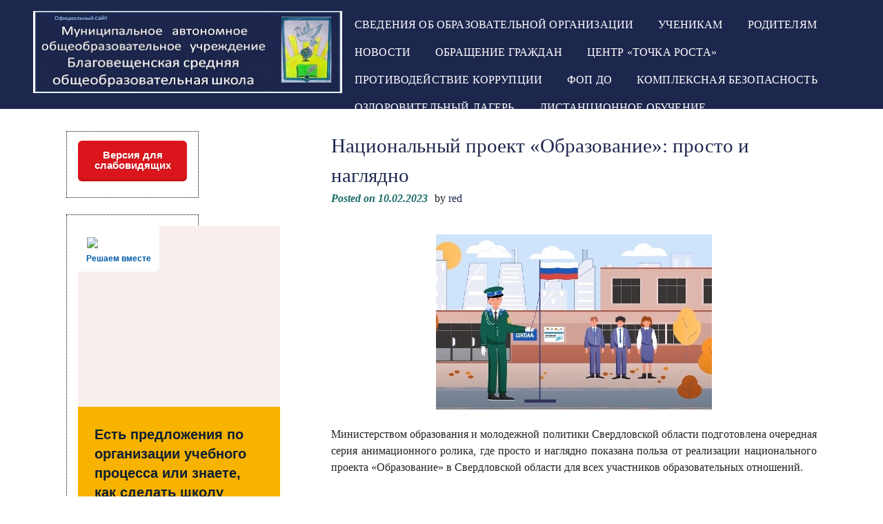

--- FILE ---
content_type: text/html; charset=UTF-8
request_url: http://blagov-soh.com.ru/%D0%BD%D0%B0%D1%86%D0%B8%D0%BE%D0%BD%D0%B0%D0%BB%D1%8C%D0%BD%D1%8B%D0%B9-%D0%BF%D1%80%D0%BE%D0%B5%D0%BA%D1%82-%D0%BE%D0%B1%D1%80%D0%B0%D0%B7%D0%BE%D0%B2%D0%B0%D0%BD%D0%B8%D0%B5-%D0%BF-2/
body_size: 86622
content:
<!DOCTYPE html>
<html lang="ru-RU" prefix="og: http://ogp.me/ns# fb: http://ogp.me/ns/fb# article: http://ogp.me/ns/article#">
<head>
<meta charset="UTF-8">
<meta name="viewport" content="width=device-width, initial-scale=1">
<link rel="profile" href="http://gmpg.org/xfn/11">
<link rel="pingback" href="http://blagov-soh.com.ru/xmlrpc.php">

	<!--[if lt IE 9]>
	<script src="http://blagov-soh.com.ru/wp-content/themes/eyesite/js/html5.min.js"></script>
	<![endif]-->

	<!--[if lt IE 9]>      <html id="ie"> <![endif]-->
		
<!--the title tag is now loaded via theme support for title tag in functions.php.  keeping it here causes title tag duplication and w3c validation errors-->
<title>Национальный проект «Образование»: просто и наглядно | Благовещенская  СОШ</title>
<meta name='robots' content='max-image-preview:large' />

<!-- SEO Ultimate (http://www.seodesignsolutions.com/wordpress-seo/) -->
	<meta property="og:type" content="article" />
	<meta property="og:title" content="Национальный проект «Образование»: просто и наглядно" />
	<meta property="og:url" content="http://blagov-soh.com.ru/%d0%bd%d0%b0%d1%86%d0%b8%d0%be%d0%bd%d0%b0%d0%bb%d1%8c%d0%bd%d1%8b%d0%b9-%d0%bf%d1%80%d0%be%d0%b5%d0%ba%d1%82-%d0%be%d0%b1%d1%80%d0%b0%d0%b7%d0%be%d0%b2%d0%b0%d0%bd%d0%b8%d0%b5-%d0%bf-2/" />
	<meta property="article:published_time" content="2023-02-10" />
	<meta property="article:modified_time" content="2023-02-12" />
	<meta property="article:author" content="http://blagov-soh.com.ru/author/red/" />
	<meta property="article:section" content="Школьные новости" />
	<meta property="og:site_name" content="Благовещенская  СОШ" />
	<meta name="twitter:card" content="summary" />
<!-- /SEO Ultimate -->

<link rel='dns-prefetch' href='//fonts.googleapis.com' />
<link rel="alternate" type="application/rss+xml" title="Благовещенская  СОШ &raquo; Лента" href="http://blagov-soh.com.ru/feed/" />
<link rel="alternate" type="application/rss+xml" title="Благовещенская  СОШ &raquo; Лента комментариев" href="http://blagov-soh.com.ru/comments/feed/" />
<link rel="alternate" title="oEmbed (JSON)" type="application/json+oembed" href="http://blagov-soh.com.ru/wp-json/oembed/1.0/embed?url=http%3A%2F%2Fblagov-soh.com.ru%2F%25d0%25bd%25d0%25b0%25d1%2586%25d0%25b8%25d0%25be%25d0%25bd%25d0%25b0%25d0%25bb%25d1%258c%25d0%25bd%25d1%258b%25d0%25b9-%25d0%25bf%25d1%2580%25d0%25be%25d0%25b5%25d0%25ba%25d1%2582-%25d0%25be%25d0%25b1%25d1%2580%25d0%25b0%25d0%25b7%25d0%25be%25d0%25b2%25d0%25b0%25d0%25bd%25d0%25b8%25d0%25b5-%25d0%25bf-2%2F" />
<link rel="alternate" title="oEmbed (XML)" type="text/xml+oembed" href="http://blagov-soh.com.ru/wp-json/oembed/1.0/embed?url=http%3A%2F%2Fblagov-soh.com.ru%2F%25d0%25bd%25d0%25b0%25d1%2586%25d0%25b8%25d0%25be%25d0%25bd%25d0%25b0%25d0%25bb%25d1%258c%25d0%25bd%25d1%258b%25d0%25b9-%25d0%25bf%25d1%2580%25d0%25be%25d0%25b5%25d0%25ba%25d1%2582-%25d0%25be%25d0%25b1%25d1%2580%25d0%25b0%25d0%25b7%25d0%25be%25d0%25b2%25d0%25b0%25d0%25bd%25d0%25b8%25d0%25b5-%25d0%25bf-2%2F&#038;format=xml" />
<style id='wp-img-auto-sizes-contain-inline-css' type='text/css'>
img:is([sizes=auto i],[sizes^="auto," i]){contain-intrinsic-size:3000px 1500px}
/*# sourceURL=wp-img-auto-sizes-contain-inline-css */
</style>
<style id='wp-emoji-styles-inline-css' type='text/css'>

	img.wp-smiley, img.emoji {
		display: inline !important;
		border: none !important;
		box-shadow: none !important;
		height: 1em !important;
		width: 1em !important;
		margin: 0 0.07em !important;
		vertical-align: -0.1em !important;
		background: none !important;
		padding: 0 !important;
	}
/*# sourceURL=wp-emoji-styles-inline-css */
</style>
<style id='wp-block-library-inline-css' type='text/css'>
:root{--wp-block-synced-color:#7a00df;--wp-block-synced-color--rgb:122,0,223;--wp-bound-block-color:var(--wp-block-synced-color);--wp-editor-canvas-background:#ddd;--wp-admin-theme-color:#007cba;--wp-admin-theme-color--rgb:0,124,186;--wp-admin-theme-color-darker-10:#006ba1;--wp-admin-theme-color-darker-10--rgb:0,107,160.5;--wp-admin-theme-color-darker-20:#005a87;--wp-admin-theme-color-darker-20--rgb:0,90,135;--wp-admin-border-width-focus:2px}@media (min-resolution:192dpi){:root{--wp-admin-border-width-focus:1.5px}}.wp-element-button{cursor:pointer}:root .has-very-light-gray-background-color{background-color:#eee}:root .has-very-dark-gray-background-color{background-color:#313131}:root .has-very-light-gray-color{color:#eee}:root .has-very-dark-gray-color{color:#313131}:root .has-vivid-green-cyan-to-vivid-cyan-blue-gradient-background{background:linear-gradient(135deg,#00d084,#0693e3)}:root .has-purple-crush-gradient-background{background:linear-gradient(135deg,#34e2e4,#4721fb 50%,#ab1dfe)}:root .has-hazy-dawn-gradient-background{background:linear-gradient(135deg,#faaca8,#dad0ec)}:root .has-subdued-olive-gradient-background{background:linear-gradient(135deg,#fafae1,#67a671)}:root .has-atomic-cream-gradient-background{background:linear-gradient(135deg,#fdd79a,#004a59)}:root .has-nightshade-gradient-background{background:linear-gradient(135deg,#330968,#31cdcf)}:root .has-midnight-gradient-background{background:linear-gradient(135deg,#020381,#2874fc)}:root{--wp--preset--font-size--normal:16px;--wp--preset--font-size--huge:42px}.has-regular-font-size{font-size:1em}.has-larger-font-size{font-size:2.625em}.has-normal-font-size{font-size:var(--wp--preset--font-size--normal)}.has-huge-font-size{font-size:var(--wp--preset--font-size--huge)}.has-text-align-center{text-align:center}.has-text-align-left{text-align:left}.has-text-align-right{text-align:right}.has-fit-text{white-space:nowrap!important}#end-resizable-editor-section{display:none}.aligncenter{clear:both}.items-justified-left{justify-content:flex-start}.items-justified-center{justify-content:center}.items-justified-right{justify-content:flex-end}.items-justified-space-between{justify-content:space-between}.screen-reader-text{border:0;clip-path:inset(50%);height:1px;margin:-1px;overflow:hidden;padding:0;position:absolute;width:1px;word-wrap:normal!important}.screen-reader-text:focus{background-color:#ddd;clip-path:none;color:#444;display:block;font-size:1em;height:auto;left:5px;line-height:normal;padding:15px 23px 14px;text-decoration:none;top:5px;width:auto;z-index:100000}html :where(.has-border-color){border-style:solid}html :where([style*=border-top-color]){border-top-style:solid}html :where([style*=border-right-color]){border-right-style:solid}html :where([style*=border-bottom-color]){border-bottom-style:solid}html :where([style*=border-left-color]){border-left-style:solid}html :where([style*=border-width]){border-style:solid}html :where([style*=border-top-width]){border-top-style:solid}html :where([style*=border-right-width]){border-right-style:solid}html :where([style*=border-bottom-width]){border-bottom-style:solid}html :where([style*=border-left-width]){border-left-style:solid}html :where(img[class*=wp-image-]){height:auto;max-width:100%}:where(figure){margin:0 0 1em}html :where(.is-position-sticky){--wp-admin--admin-bar--position-offset:var(--wp-admin--admin-bar--height,0px)}@media screen and (max-width:600px){html :where(.is-position-sticky){--wp-admin--admin-bar--position-offset:0px}}

/*# sourceURL=wp-block-library-inline-css */
</style><style id='global-styles-inline-css' type='text/css'>
:root{--wp--preset--aspect-ratio--square: 1;--wp--preset--aspect-ratio--4-3: 4/3;--wp--preset--aspect-ratio--3-4: 3/4;--wp--preset--aspect-ratio--3-2: 3/2;--wp--preset--aspect-ratio--2-3: 2/3;--wp--preset--aspect-ratio--16-9: 16/9;--wp--preset--aspect-ratio--9-16: 9/16;--wp--preset--color--black: #000000;--wp--preset--color--cyan-bluish-gray: #abb8c3;--wp--preset--color--white: #ffffff;--wp--preset--color--pale-pink: #f78da7;--wp--preset--color--vivid-red: #cf2e2e;--wp--preset--color--luminous-vivid-orange: #ff6900;--wp--preset--color--luminous-vivid-amber: #fcb900;--wp--preset--color--light-green-cyan: #7bdcb5;--wp--preset--color--vivid-green-cyan: #00d084;--wp--preset--color--pale-cyan-blue: #8ed1fc;--wp--preset--color--vivid-cyan-blue: #0693e3;--wp--preset--color--vivid-purple: #9b51e0;--wp--preset--gradient--vivid-cyan-blue-to-vivid-purple: linear-gradient(135deg,rgb(6,147,227) 0%,rgb(155,81,224) 100%);--wp--preset--gradient--light-green-cyan-to-vivid-green-cyan: linear-gradient(135deg,rgb(122,220,180) 0%,rgb(0,208,130) 100%);--wp--preset--gradient--luminous-vivid-amber-to-luminous-vivid-orange: linear-gradient(135deg,rgb(252,185,0) 0%,rgb(255,105,0) 100%);--wp--preset--gradient--luminous-vivid-orange-to-vivid-red: linear-gradient(135deg,rgb(255,105,0) 0%,rgb(207,46,46) 100%);--wp--preset--gradient--very-light-gray-to-cyan-bluish-gray: linear-gradient(135deg,rgb(238,238,238) 0%,rgb(169,184,195) 100%);--wp--preset--gradient--cool-to-warm-spectrum: linear-gradient(135deg,rgb(74,234,220) 0%,rgb(151,120,209) 20%,rgb(207,42,186) 40%,rgb(238,44,130) 60%,rgb(251,105,98) 80%,rgb(254,248,76) 100%);--wp--preset--gradient--blush-light-purple: linear-gradient(135deg,rgb(255,206,236) 0%,rgb(152,150,240) 100%);--wp--preset--gradient--blush-bordeaux: linear-gradient(135deg,rgb(254,205,165) 0%,rgb(254,45,45) 50%,rgb(107,0,62) 100%);--wp--preset--gradient--luminous-dusk: linear-gradient(135deg,rgb(255,203,112) 0%,rgb(199,81,192) 50%,rgb(65,88,208) 100%);--wp--preset--gradient--pale-ocean: linear-gradient(135deg,rgb(255,245,203) 0%,rgb(182,227,212) 50%,rgb(51,167,181) 100%);--wp--preset--gradient--electric-grass: linear-gradient(135deg,rgb(202,248,128) 0%,rgb(113,206,126) 100%);--wp--preset--gradient--midnight: linear-gradient(135deg,rgb(2,3,129) 0%,rgb(40,116,252) 100%);--wp--preset--font-size--small: 13px;--wp--preset--font-size--medium: 20px;--wp--preset--font-size--large: 36px;--wp--preset--font-size--x-large: 42px;--wp--preset--spacing--20: 0.44rem;--wp--preset--spacing--30: 0.67rem;--wp--preset--spacing--40: 1rem;--wp--preset--spacing--50: 1.5rem;--wp--preset--spacing--60: 2.25rem;--wp--preset--spacing--70: 3.38rem;--wp--preset--spacing--80: 5.06rem;--wp--preset--shadow--natural: 6px 6px 9px rgba(0, 0, 0, 0.2);--wp--preset--shadow--deep: 12px 12px 50px rgba(0, 0, 0, 0.4);--wp--preset--shadow--sharp: 6px 6px 0px rgba(0, 0, 0, 0.2);--wp--preset--shadow--outlined: 6px 6px 0px -3px rgb(255, 255, 255), 6px 6px rgb(0, 0, 0);--wp--preset--shadow--crisp: 6px 6px 0px rgb(0, 0, 0);}:where(.is-layout-flex){gap: 0.5em;}:where(.is-layout-grid){gap: 0.5em;}body .is-layout-flex{display: flex;}.is-layout-flex{flex-wrap: wrap;align-items: center;}.is-layout-flex > :is(*, div){margin: 0;}body .is-layout-grid{display: grid;}.is-layout-grid > :is(*, div){margin: 0;}:where(.wp-block-columns.is-layout-flex){gap: 2em;}:where(.wp-block-columns.is-layout-grid){gap: 2em;}:where(.wp-block-post-template.is-layout-flex){gap: 1.25em;}:where(.wp-block-post-template.is-layout-grid){gap: 1.25em;}.has-black-color{color: var(--wp--preset--color--black) !important;}.has-cyan-bluish-gray-color{color: var(--wp--preset--color--cyan-bluish-gray) !important;}.has-white-color{color: var(--wp--preset--color--white) !important;}.has-pale-pink-color{color: var(--wp--preset--color--pale-pink) !important;}.has-vivid-red-color{color: var(--wp--preset--color--vivid-red) !important;}.has-luminous-vivid-orange-color{color: var(--wp--preset--color--luminous-vivid-orange) !important;}.has-luminous-vivid-amber-color{color: var(--wp--preset--color--luminous-vivid-amber) !important;}.has-light-green-cyan-color{color: var(--wp--preset--color--light-green-cyan) !important;}.has-vivid-green-cyan-color{color: var(--wp--preset--color--vivid-green-cyan) !important;}.has-pale-cyan-blue-color{color: var(--wp--preset--color--pale-cyan-blue) !important;}.has-vivid-cyan-blue-color{color: var(--wp--preset--color--vivid-cyan-blue) !important;}.has-vivid-purple-color{color: var(--wp--preset--color--vivid-purple) !important;}.has-black-background-color{background-color: var(--wp--preset--color--black) !important;}.has-cyan-bluish-gray-background-color{background-color: var(--wp--preset--color--cyan-bluish-gray) !important;}.has-white-background-color{background-color: var(--wp--preset--color--white) !important;}.has-pale-pink-background-color{background-color: var(--wp--preset--color--pale-pink) !important;}.has-vivid-red-background-color{background-color: var(--wp--preset--color--vivid-red) !important;}.has-luminous-vivid-orange-background-color{background-color: var(--wp--preset--color--luminous-vivid-orange) !important;}.has-luminous-vivid-amber-background-color{background-color: var(--wp--preset--color--luminous-vivid-amber) !important;}.has-light-green-cyan-background-color{background-color: var(--wp--preset--color--light-green-cyan) !important;}.has-vivid-green-cyan-background-color{background-color: var(--wp--preset--color--vivid-green-cyan) !important;}.has-pale-cyan-blue-background-color{background-color: var(--wp--preset--color--pale-cyan-blue) !important;}.has-vivid-cyan-blue-background-color{background-color: var(--wp--preset--color--vivid-cyan-blue) !important;}.has-vivid-purple-background-color{background-color: var(--wp--preset--color--vivid-purple) !important;}.has-black-border-color{border-color: var(--wp--preset--color--black) !important;}.has-cyan-bluish-gray-border-color{border-color: var(--wp--preset--color--cyan-bluish-gray) !important;}.has-white-border-color{border-color: var(--wp--preset--color--white) !important;}.has-pale-pink-border-color{border-color: var(--wp--preset--color--pale-pink) !important;}.has-vivid-red-border-color{border-color: var(--wp--preset--color--vivid-red) !important;}.has-luminous-vivid-orange-border-color{border-color: var(--wp--preset--color--luminous-vivid-orange) !important;}.has-luminous-vivid-amber-border-color{border-color: var(--wp--preset--color--luminous-vivid-amber) !important;}.has-light-green-cyan-border-color{border-color: var(--wp--preset--color--light-green-cyan) !important;}.has-vivid-green-cyan-border-color{border-color: var(--wp--preset--color--vivid-green-cyan) !important;}.has-pale-cyan-blue-border-color{border-color: var(--wp--preset--color--pale-cyan-blue) !important;}.has-vivid-cyan-blue-border-color{border-color: var(--wp--preset--color--vivid-cyan-blue) !important;}.has-vivid-purple-border-color{border-color: var(--wp--preset--color--vivid-purple) !important;}.has-vivid-cyan-blue-to-vivid-purple-gradient-background{background: var(--wp--preset--gradient--vivid-cyan-blue-to-vivid-purple) !important;}.has-light-green-cyan-to-vivid-green-cyan-gradient-background{background: var(--wp--preset--gradient--light-green-cyan-to-vivid-green-cyan) !important;}.has-luminous-vivid-amber-to-luminous-vivid-orange-gradient-background{background: var(--wp--preset--gradient--luminous-vivid-amber-to-luminous-vivid-orange) !important;}.has-luminous-vivid-orange-to-vivid-red-gradient-background{background: var(--wp--preset--gradient--luminous-vivid-orange-to-vivid-red) !important;}.has-very-light-gray-to-cyan-bluish-gray-gradient-background{background: var(--wp--preset--gradient--very-light-gray-to-cyan-bluish-gray) !important;}.has-cool-to-warm-spectrum-gradient-background{background: var(--wp--preset--gradient--cool-to-warm-spectrum) !important;}.has-blush-light-purple-gradient-background{background: var(--wp--preset--gradient--blush-light-purple) !important;}.has-blush-bordeaux-gradient-background{background: var(--wp--preset--gradient--blush-bordeaux) !important;}.has-luminous-dusk-gradient-background{background: var(--wp--preset--gradient--luminous-dusk) !important;}.has-pale-ocean-gradient-background{background: var(--wp--preset--gradient--pale-ocean) !important;}.has-electric-grass-gradient-background{background: var(--wp--preset--gradient--electric-grass) !important;}.has-midnight-gradient-background{background: var(--wp--preset--gradient--midnight) !important;}.has-small-font-size{font-size: var(--wp--preset--font-size--small) !important;}.has-medium-font-size{font-size: var(--wp--preset--font-size--medium) !important;}.has-large-font-size{font-size: var(--wp--preset--font-size--large) !important;}.has-x-large-font-size{font-size: var(--wp--preset--font-size--x-large) !important;}
/*# sourceURL=global-styles-inline-css */
</style>

<style id='classic-theme-styles-inline-css' type='text/css'>
/*! This file is auto-generated */
.wp-block-button__link{color:#fff;background-color:#32373c;border-radius:9999px;box-shadow:none;text-decoration:none;padding:calc(.667em + 2px) calc(1.333em + 2px);font-size:1.125em}.wp-block-file__button{background:#32373c;color:#fff;text-decoration:none}
/*# sourceURL=/wp-includes/css/classic-themes.min.css */
</style>
<link rel='stylesheet' id='css-style-css' href='http://blagov-soh.com.ru/wp-content/plugins/comfortable-reading/css/custom.css?ver=857c63a05c046711f2403d9f63d037a7' type='text/css' media='all' />
<link rel='stylesheet' id='contact-form-7-css' href='http://blagov-soh.com.ru/wp-content/plugins/contact-form-7/includes/css/styles.css?ver=5.8' type='text/css' media='all' />
<link rel='stylesheet' id='dashicons-css' href='http://blagov-soh.com.ru/wp-includes/css/dashicons.min.css?ver=857c63a05c046711f2403d9f63d037a7' type='text/css' media='all' />
<link rel='stylesheet' id='post-views-counter-frontend-css' href='http://blagov-soh.com.ru/wp-content/plugins/post-views-counter/css/frontend.min.css?ver=1.4.7' type='text/css' media='all' />
<link rel='stylesheet' id='wpsm-comptable-styles-css' href='http://blagov-soh.com.ru/wp-content/plugins/table-maker/css/style.css?ver=1.9.1' type='text/css' media='all' />
<link rel='stylesheet' id='wp-polls-css' href='http://blagov-soh.com.ru/wp-content/plugins/wp-polls/polls-css.css?ver=2.77.3' type='text/css' media='all' />
<style id='wp-polls-inline-css' type='text/css'>
.wp-polls .pollbar {
	margin: 1px;
	font-size: 6px;
	line-height: 8px;
	height: 8px;
	background-image: url('http://blagov-soh.com.ru/wp-content/plugins/wp-polls/images/default/pollbg.gif');
	border: 1px solid #c8c8c8;
}

/*# sourceURL=wp-polls-inline-css */
</style>
<link rel='stylesheet' id='eyesite-style-css' href='http://blagov-soh.com.ru/wp-content/themes/eyesite/style.css?ver=857c63a05c046711f2403d9f63d037a7' type='text/css' media='all' />
<link rel='stylesheet' id='eyesite-blue-css' href='http://blagov-soh.com.ru/wp-content/themes/eyesite/css/blue.css?ver=857c63a05c046711f2403d9f63d037a7' type='text/css' media='all' />
<link rel='stylesheet' id='eyesite-fonts-css' href='//fonts.googleapis.com/css?family=Righteous%3A400&#038;subset=latin%2Clatin-ext' type='text/css' media='all' />
<link rel='stylesheet' id='tablepress-default-css' href='http://blagov-soh.com.ru/wp-content/plugins/tablepress/css/build/default.css?ver=2.4.4' type='text/css' media='all' />
<script type="text/javascript" src="http://blagov-soh.com.ru/wp-includes/js/jquery/jquery.min.js?ver=3.7.1" id="jquery-core-js"></script>
<script type="text/javascript" src="http://blagov-soh.com.ru/wp-includes/js/jquery/jquery-migrate.min.js?ver=3.4.1" id="jquery-migrate-js"></script>
<script type="text/javascript" src="http://blagov-soh.com.ru/wp-content/themes/eyesite/js/eyesite-accessible-dropdown-menu.js?ver=1" id="eyesite-accessible-dropdown-menu-js"></script>
<link rel="https://api.w.org/" href="http://blagov-soh.com.ru/wp-json/" /><link rel="alternate" title="JSON" type="application/json" href="http://blagov-soh.com.ru/wp-json/wp/v2/posts/8401" /><link rel="EditURI" type="application/rsd+xml" title="RSD" href="http://blagov-soh.com.ru/xmlrpc.php?rsd" />

<link rel="canonical" href="http://blagov-soh.com.ru/%d0%bd%d0%b0%d1%86%d0%b8%d0%be%d0%bd%d0%b0%d0%bb%d1%8c%d0%bd%d1%8b%d0%b9-%d0%bf%d1%80%d0%be%d0%b5%d0%ba%d1%82-%d0%be%d0%b1%d1%80%d0%b0%d0%b7%d0%be%d0%b2%d0%b0%d0%bd%d0%b8%d0%b5-%d0%bf-2/" />
<link rel='shortlink' href='http://blagov-soh.com.ru/?p=8401' />
    <style type="text/css">
		body { font-family: "Times" }
		h1.site-title, h1.entry-title, .entry-content h2, .entry-content h4, .entry-content h6 { font-family: "Times" }
    </style>
	
</head>

<body class="wp-singular post-template-default single single-post postid-8401 single-format-standard wp-theme-eyesite">
	<div id="page" class="hfeed site">
	<a class="skip-link screen-reader-text" href="#content">Skip to content</a>
	
	<header id="masthead" class="site-header" role="banner">
		
			 <!--displays your logo if chosen to include one in the customiser-->
				<div class='site-logo'>
					<a href='http://blagov-soh.com.ru/' title='Благовещенская  СОШ' rel='home'>
					<img src='http://blagov-soh.com.ru/wp-content/uploads/2015/08/Благов.-сош5.jpg'  
					alt='Благовещенская  СОШ'></a>
				</div><!--site-logo-->
				
			
			<nav id="site-navigation" class="main-navigation" role="navigation" aria-label='Primary Menu '>
				<button class="menu-toggle"><span class="screen-reader-text">Primary Menu</span>
				</button>
				<div class="menu-%d0%b3%d0%bb%d0%b0%d0%b2%d0%bd%d0%be%d0%b5-%d0%bc%d0%b5%d0%bd%d1%8e-container"><ul id="menu-%d0%b3%d0%bb%d0%b0%d0%b2%d0%bd%d0%be%d0%b5-%d0%bc%d0%b5%d0%bd%d1%8e" class="menu"><li id="menu-item-15" class="menu-item menu-item-type-post_type menu-item-object-page current-post-parent menu-item-15"><a href="http://blagov-soh.com.ru/%d1%81%d0%b2%d0%b5%d0%b4%d0%b5%d0%bd%d0%b8%d1%8f-%d0%be%d0%b1-%d0%be%d0%b1%d1%80%d0%b0%d0%b7%d0%be%d0%b2%d0%b0%d1%82%d0%b5%d0%bb%d1%8c%d0%bd%d0%be%d0%b9-%d0%be%d1%80%d0%b3%d0%b0%d0%bd%d0%b8%d0%b7/">Сведения об образовательной организации</a></li>
<li id="menu-item-60" class="menu-item menu-item-type-post_type menu-item-object-page menu-item-has-children menu-item-60"><a href="http://blagov-soh.com.ru/%d1%83%d1%87%d0%b5%d0%bd%d0%b8%d0%ba%d0%b0%d0%bc/">Ученикам</a>
<ul class="sub-menu">
	<li id="menu-item-2905" class="menu-item menu-item-type-post_type menu-item-object-page menu-item-2905"><a href="http://blagov-soh.com.ru/%d0%bf%d1%81%d0%b8%d1%85%d0%be%d1%82%d0%b5%d1%81%d1%82%d0%be%d0%b4%d1%80%d0%be%d0%bc/">Психотестодром</a></li>
	<li id="menu-item-265" class="menu-item menu-item-type-custom menu-item-object-custom menu-item-265"><a href="http://www.ege.edu.ru/ru/classes-11/psych/">Советы психолога</a></li>
	<li id="menu-item-263" class="menu-item menu-item-type-post_type menu-item-object-page menu-item-263"><a href="http://blagov-soh.com.ru/%d1%82%d0%b5%d0%bb%d0%b5%d1%84%d0%be%d0%bd-%d0%b4%d0%be%d0%b2%d0%b5%d1%80%d0%b8%d1%8f/">Телефон доверия</a></li>
	<li id="menu-item-780" class="menu-item menu-item-type-post_type menu-item-object-page menu-item-780"><a href="http://blagov-soh.com.ru/%d0%b3%d0%be%d1%81%d1%83%d0%b4%d0%b0%d1%80%d1%81%d1%82%d0%b2%d0%b5%d0%bd%d0%bd%d0%b0%d1%8f-%d0%b8%d1%82%d0%be%d0%b3%d0%be%d0%b2%d0%b0%d1%8f-%d0%b0%d1%82%d1%82%d0%b5%d1%81%d1%82%d0%b0%d1%86%d0%b8%d1%8f/">Выпускникам 2025 года</a></li>
	<li id="menu-item-5241" class="menu-item menu-item-type-post_type menu-item-object-page menu-item-5241"><a href="http://blagov-soh.com.ru/%d0%b2%d1%81%d0%b5%d1%80%d0%be%d1%81%d1%81%d0%b8%d0%b9%d1%81%d0%ba%d0%b0%d1%8f-%d0%be%d0%bb%d0%b8%d0%bc%d0%bf%d0%b8%d0%b0%d0%b4%d0%b0-%d1%88%d0%ba%d0%be%d0%bb%d1%8c%d0%bd%d0%b8%d0%ba%d0%be%d0%b2/%d0%b2%d1%81%d0%b5%d1%80%d0%be%d1%81%d1%81%d0%b8%d0%b9%d1%81%d0%ba%d0%b0%d1%8f-%d0%be%d0%bb%d0%b8%d0%bc%d0%bf%d0%b8%d0%b0%d0%b4%d0%b0-%d1%88%d0%ba%d0%be%d0%bb%d1%8c%d0%bd%d0%b8%d0%ba%d0%be%d0%b2-2/">Всероссийская олимпиада школьников</a></li>
	<li id="menu-item-5243" class="menu-item menu-item-type-post_type menu-item-object-page menu-item-5243"><a href="http://blagov-soh.com.ru/%d0%b7%d0%be%d0%bb%d0%be%d1%82%d0%be%d0%b5-%d1%81%d0%b5%d1%87%d0%b5%d0%bd%d0%b8%d0%b5/">Золотое Сечение</a></li>
	<li id="menu-item-5244" class="menu-item menu-item-type-post_type menu-item-object-page menu-item-5244"><a href="http://blagov-soh.com.ru/%d0%bf%d1%80%d0%be%d0%b5%d0%ba%d1%82%d0%be%d1%80%d0%b8%d1%8f/">Проектория</a></li>
	<li id="menu-item-5719" class="menu-item menu-item-type-post_type menu-item-object-page menu-item-5719"><a href="http://blagov-soh.com.ru/%d1%8d%d0%bb%d0%b5%d0%ba%d1%82%d1%80%d0%be%d0%bd%d0%bd%d1%8b%d0%b5-%d0%be%d0%b1%d1%80%d0%b0%d0%b7%d0%be%d0%b2%d0%b0%d1%82%d0%b5%d0%bb%d1%8c%d0%bd%d1%8b%d0%b5-%d1%80%d0%b5%d1%81%d1%83%d1%80%d1%81-2/">Электронные образовательные ресурсы</a></li>
</ul>
</li>
<li id="menu-item-58" class="menu-item menu-item-type-post_type menu-item-object-page menu-item-has-children menu-item-58"><a href="http://blagov-soh.com.ru/%d1%80%d0%be%d0%b4%d0%b8%d1%82%d0%b5%d0%bb%d1%8f%d0%bc/">Родителям</a>
<ul class="sub-menu">
	<li id="menu-item-7182" class="menu-item menu-item-type-post_type menu-item-object-page menu-item-7182"><a href="http://blagov-soh.com.ru/%d0%ba%d0%be%d0%bc%d0%b5%d0%bd%d0%b4%d0%b0%d0%bd%d1%82%d1%81%d0%ba%d0%b8%d0%b9-%d1%87%d0%b0%d1%81/">Комендантский час</a></li>
	<li id="menu-item-6923" class="menu-item menu-item-type-post_type menu-item-object-page menu-item-6923"><a href="http://blagov-soh.com.ru/%d0%ba%d0%be%d0%bd%d1%81%d1%83%d0%bb%d1%8c%d1%82%d0%b0%d1%86%d0%b8%d0%be%d0%bd%d0%bd%d1%8b%d0%b9-%d1%86%d0%b5%d0%bd%d1%82%d1%80-%d0%b4%d0%bb%d1%8f-%d0%bf%d0%be%d0%bc%d0%be%d1%89%d0%b8-%d1%80%d0%be/">Консультационный центр для помощи родителям</a></li>
	<li id="menu-item-207" class="menu-item menu-item-type-post_type menu-item-object-page menu-item-207"><a href="http://blagov-soh.com.ru/%d1%80%d0%be%d0%b4%d0%b8%d1%82%d0%b5%d0%bb%d1%8f%d0%bc-%d0%b1%d1%83%d0%b4%d1%83%d1%89%d0%b8%d1%85-%d0%bf%d0%b5%d1%80%d0%b2%d0%be%d0%ba%d0%bb%d0%b0%d1%81%d1%81%d0%bd%d0%b8%d0%ba%d0%be%d0%b2/">Родителям будущих первоклассников 2025-2026 учебный год</a></li>
	<li id="menu-item-5750" class="menu-item menu-item-type-post_type menu-item-object-page menu-item-5750"><a href="http://blagov-soh.com.ru/%d0%ba%d0%b0%d0%ba-%d1%83%d1%81%d1%82%d1%80%d0%be%d0%b8%d1%82%d1%8c-%d1%80%d0%b5%d0%b1%d0%b5%d0%bd%d0%ba%d0%b0-%d0%b2-%d0%b4%d0%b5%d1%82%d1%81%d0%ba%d0%b8%d0%b9-%d1%81%d0%b0%d0%b4/">Как устроить ребенка в детский сад?</a></li>
	<li id="menu-item-2361" class="menu-item menu-item-type-post_type menu-item-object-page menu-item-2361"><a href="http://blagov-soh.com.ru/%d0%b7%d0%b0%d1%89%d0%b8%d1%82%d0%b0-%d0%bf%d1%80%d0%b0%d0%b2-%d0%b4%d0%b5%d1%82%d0%b5%d0%b9/">Защита прав детей</a></li>
	<li id="menu-item-324" class="menu-item menu-item-type-custom menu-item-object-custom menu-item-324"><a href="https://turinsk-uo.ru/elektronnye-uslugi/">Муниципальные услуги в образовании</a></li>
	<li id="menu-item-2224" class="menu-item menu-item-type-post_type menu-item-object-page menu-item-2224"><a href="http://blagov-soh.com.ru/%d1%81%d0%bf%d0%b8%d1%81%d0%be%d0%ba-%d0%bb%d1%83%d1%87%d1%88%d0%b8%d1%85-%d1%84%d0%b8%d0%bb%d1%8c%d0%bc%d0%be%d0%b2-%d1%80%d0%b5%d0%ba%d0%be%d0%bc%d0%b5%d0%bd%d0%b4%d0%be%d0%b2%d0%b0%d0%bd%d0%bd/">Список лучших фильмов, рекомендованных для просмотра детьми школьного возраста</a></li>
	<li id="menu-item-56" class="menu-item menu-item-type-post_type menu-item-object-page menu-item-56"><a href="http://blagov-soh.com.ru/%d1%88%d0%ba%d0%be%d0%bb%d1%8c%d0%bd%d0%be%d0%b5-%d0%bf%d0%b8%d1%82%d0%b0%d0%bd%d0%b8%d0%b5/">Горячее питание</a></li>
	<li id="menu-item-325" class="menu-item menu-item-type-custom menu-item-object-custom menu-item-325"><a href="http://www.edu.ru/news/eksklyuzivy/top-7-aktualnyh-voprosov-ot-roditeley/">ТОП-7 актуальных вопросов от родителей</a></li>
	<li id="menu-item-1981" class="menu-item menu-item-type-post_type menu-item-object-page menu-item-1981"><a href="http://blagov-soh.com.ru/%d0%b3%d0%be%d1%80%d1%8f%d1%87%d0%b0%d1%8f-%d0%bb%d0%b8%d0%bd%d0%b8%d1%8f/">&#171;Горячая линия&#187;по вопросам незаконных сборов денежных средств</a></li>
	<li id="menu-item-525" class="menu-item menu-item-type-post_type menu-item-object-page menu-item-525"><a href="http://blagov-soh.com.ru/%d0%b1%d0%b5%d0%b7%d0%be%d0%bf%d0%b0%d1%81%d0%bd%d1%8b%d0%b9-%d0%b4%d0%be%d1%81%d1%82%d1%83%d0%bf-%d0%ba-%d1%81%d0%b5%d1%82%d0%b8-%d0%b8%d0%bd%d1%82%d0%b5%d1%80%d0%bd%d0%b5%d1%82-2/">Безопасность школьника</a></li>
	<li id="menu-item-2036" class="menu-item menu-item-type-post_type menu-item-object-page menu-item-2036"><a href="http://blagov-soh.com.ru/%d0%bf%d1%80%d0%be%d1%84%d0%b8%d0%bb%d0%b0%d0%ba%d1%82%d0%b8%d0%ba%d0%b0-%d0%b3%d1%80%d0%b8%d0%bf%d0%bf%d0%b0/">Профилактика гриппа</a></li>
	<li id="menu-item-2696" class="menu-item menu-item-type-post_type menu-item-object-page menu-item-2696"><a href="http://blagov-soh.com.ru/%d0%b2%d0%b8%d0%b4%d0%b5%d0%be-%d0%bc%d0%b0%d1%82%d0%b5%d1%80%d0%b8%d0%b0%d0%bb%d1%8b-%d1%80%d0%be%d1%81%d0%ba%d0%be%d0%bc%d0%bd%d0%b0%d0%b4%d0%b7%d0%be%d1%80%d0%b0-%d0%b4%d0%bb%d1%8f-%d0%bf%d1%80/">Видео-материалы Роскомнадзора для проведения уроков по вопросам защиты персональных данных</a></li>
	<li id="menu-item-2887" class="menu-item menu-item-type-post_type menu-item-object-page menu-item-2887"><a href="http://blagov-soh.com.ru/%d1%8f-%d1%80%d0%be%d0%b4%d0%b8%d1%82%d0%b5%d0%bb%d1%8c-%d1%81%d0%b0%d0%b9%d1%82%d1%8b-%d0%b4%d0%bb%d1%8f-%d1%80%d0%be%d0%b4%d0%b8%d1%82%d0%b5%d0%bb%d0%b5%d0%b9-%d0%b8-%d0%b4%d0%b5%d1%82/">Я – родитель. Сайт для родителей и детей.</a></li>
	<li id="menu-item-597" class="menu-item menu-item-type-post_type menu-item-object-page menu-item-597"><a href="http://blagov-soh.com.ru/%d0%bd%d0%b0%d1%80%d0%ba%d0%be%d0%ba%d0%be%d0%bd%d1%82%d1%80%d0%be%d0%bb%d1%8c-%d0%be%d0%b1%d1%80%d0%b0%d1%89%d0%b0%d0%b5%d1%82-%d0%b2%d0%bd%d0%b8%d0%bc%d0%b0%d0%bd%d0%b8%d0%b5/">Обращение к родителям</a></li>
	<li id="menu-item-779" class="menu-item menu-item-type-post_type menu-item-object-page menu-item-779"><a href="http://blagov-soh.com.ru/%d0%b3%d0%be%d1%81%d1%83%d0%b4%d0%b0%d1%80%d1%81%d1%82%d0%b2%d0%b5%d0%bd%d0%bd%d0%b0%d1%8f-%d0%b8%d1%82%d0%be%d0%b3%d0%be%d0%b2%d0%b0%d1%8f-%d0%b0%d1%82%d1%82%d0%b5%d1%81%d1%82%d0%b0%d1%86%d0%b8%d1%8f/">Выпускникам 2025 года</a></li>
	<li id="menu-item-4058" class="menu-item menu-item-type-post_type menu-item-object-page menu-item-4058"><a href="http://blagov-soh.com.ru/%d1%80%d0%b5%d0%ba%d0%bb%d0%b0%d0%bc%d0%bd%d0%be-%d0%b8%d0%bd%d1%84%d0%be%d1%80%d0%bc%d0%b0%d1%86%d0%b8%d0%be%d0%bd%d0%bd%d1%8b%d0%b5-%d0%bc%d0%b0%d1%82%d0%b5%d1%80%d0%b8%d0%b0%d0%bb%d1%8b-%d0%bd/">Рекламно-информационные материалы на тему ответственного родительства.</a></li>
	<li id="menu-item-4900" class="menu-item menu-item-type-post_type menu-item-object-page menu-item-4900"><a href="http://blagov-soh.com.ru/%d1%8d%d1%82%d0%be-%d0%bd%d0%b0%d0%b4%d0%be-%d0%b7%d0%bd%d0%b0%d1%82%d1%8c/">Это надо знать!</a></li>
	<li id="menu-item-5892" class="menu-item menu-item-type-post_type menu-item-object-page menu-item-5892"><a href="http://blagov-soh.com.ru/%d0%be-%d0%bf%d0%b8%d1%82%d0%b0%d0%bd%d0%b8%d0%b8-%d0%b2-%d0%b4%d0%b5%d1%82%d1%81%d0%ba%d0%b8%d1%85-%d1%81%d0%b0%d0%b4%d0%b0%d1%85/">О питании в детских садах</a></li>
	<li id="menu-item-6205" class="menu-item menu-item-type-post_type menu-item-object-page menu-item-6205"><a href="http://blagov-soh.com.ru/%d0%be%d1%82%d0%ba%d1%80%d1%8b%d1%82%d0%be%d0%b5-%d0%be%d0%ba%d0%bd%d0%be-%d0%bc%d0%be%d0%b6%d0%b5%d1%82-%d0%b1%d1%8b%d1%82%d1%8c-%d1%81%d0%bc%d0%b5%d1%80%d1%82%d0%b5%d0%bb%d1%8c%d0%bd%d0%be-%d0%be/">Открытое окно может быть смертельно опасно для ребёнка!</a></li>
</ul>
</li>
<li id="menu-item-2352" class="menu-item menu-item-type-taxonomy menu-item-object-category current-post-ancestor current-menu-parent current-post-parent menu-item-has-children menu-item-2352"><a href="http://blagov-soh.com.ru/category/novosti-2/">Новости</a>
<ul class="sub-menu">
	<li id="menu-item-2353" class="menu-item menu-item-type-taxonomy menu-item-object-category menu-item-2353"><a href="http://blagov-soh.com.ru/category/dostigtnia/">Наши достижения</a></li>
</ul>
</li>
<li id="menu-item-2616" class="menu-item menu-item-type-post_type menu-item-object-page menu-item-2616"><a href="http://blagov-soh.com.ru/%d0%be%d0%b1%d1%80%d0%b0%d1%89%d0%b5%d0%bd%d0%b8%d0%b5-%d0%b3%d1%80%d0%b0%d0%b6%d0%b4%d0%b0%d0%bd/">Обращение граждан</a></li>
<li id="menu-item-8452" class="menu-item menu-item-type-post_type menu-item-object-page menu-item-8452"><a href="http://blagov-soh.com.ru/%d1%86%d0%b5%d0%bd%d1%82%d1%80-%d1%82%d0%be%d1%87%d0%ba%d0%b0-%d1%80%d0%be%d1%81%d1%82%d0%b0/">Центр «Точка роста»</a></li>
<li id="menu-item-2927" class="menu-item menu-item-type-post_type menu-item-object-page menu-item-2927"><a href="http://blagov-soh.com.ru/2917-2/">Противодействие коррупции</a></li>
<li id="menu-item-8662" class="menu-item menu-item-type-post_type menu-item-object-page menu-item-8662"><a href="http://blagov-soh.com.ru/%d1%84%d0%be%d0%bf-%d0%b4%d0%be/">ФОП ДО</a></li>
<li id="menu-item-195" class="menu-item menu-item-type-post_type menu-item-object-page menu-item-has-children menu-item-195"><a href="http://blagov-soh.com.ru/%d0%ba%d0%be%d0%bc%d0%bf%d0%bb%d0%b5%d0%ba%d1%81%d0%bd%d0%b0%d1%8f-%d0%b1%d0%b5%d0%b7%d0%be%d0%bf%d0%b0%d1%81%d0%bd%d0%be%d1%81%d1%82%d1%8c/">Комплексная безопасность</a>
<ul class="sub-menu">
	<li id="menu-item-7541" class="menu-item menu-item-type-post_type menu-item-object-page menu-item-7541"><a href="http://blagov-soh.com.ru/%d0%bf%d0%b5%d1%80%d0%b5%d0%b2%d0%be%d0%b7%d0%ba%d0%b0-%d0%b4%d0%b5%d1%82%d0%b5%d0%b9/">Перевозка детей</a></li>
	<li id="menu-item-2195" class="menu-item menu-item-type-post_type menu-item-object-page menu-item-2195"><a href="http://blagov-soh.com.ru/%d0%b4%d0%be%d1%80%d0%be%d0%b6%d0%bd%d0%b0%d1%8f-%d0%b1%d0%b5%d0%b7%d0%be%d0%bf%d0%b0%d1%81%d0%bd%d0%be%d1%81%d1%82%d1%8c/">Дорожная безопасность</a></li>
	<li id="menu-item-5303" class="menu-item menu-item-type-post_type menu-item-object-page menu-item-5303"><a href="http://blagov-soh.com.ru/%d0%bf%d0%be%d0%b6%d0%b0%d1%80%d0%bd%d0%b0%d1%8f-%d0%b1%d0%b5%d0%b7%d0%be%d0%bf%d0%b0%d1%81%d0%bd%d0%be%d1%81%d1%82%d1%8c/">Пожарная безопасность</a></li>
	<li id="menu-item-751" class="menu-item menu-item-type-post_type menu-item-object-page menu-item-751"><a href="http://blagov-soh.com.ru/%d0%bd%d0%b0%d1%80%d0%ba%d0%be%d0%ba%d0%be%d0%bd%d1%82%d1%80%d0%be%d0%bb%d1%8c-%d0%be%d0%b1%d1%80%d0%b0%d1%89%d0%b0%d0%b5%d1%82-%d0%b2%d0%bd%d0%b8%d0%bc%d0%b0%d0%bd%d0%b8%d0%b5-2/">Наркоконтроль обращает внимание</a></li>
	<li id="menu-item-1912" class="menu-item menu-item-type-post_type menu-item-object-page menu-item-1912"><a href="http://blagov-soh.com.ru/%d0%bf%d1%80%d0%be%d1%84%d0%b8%d0%bb%d0%b0%d0%ba%d1%82%d0%b8%d0%ba%d0%b0-%d0%b8-%d0%b1%d0%b5%d0%b7%d0%be%d0%bf%d0%b0%d1%81%d0%bd%d0%be%d1%81%d1%82%d1%8c/">Профилактика и безопасность</a></li>
	<li id="menu-item-2355" class="menu-item menu-item-type-post_type menu-item-object-page menu-item-2355"><a href="http://blagov-soh.com.ru/%d0%b8%d0%bd%d1%84%d0%be%d1%80%d0%bc%d0%b0%d1%86%d0%b8%d0%be%d0%bd%d0%bd%d0%b0%d1%8f-%d0%b1%d0%b5%d0%b7%d0%be%d0%bf%d0%b0%d1%81%d0%bd%d0%be%d1%81%d1%82%d1%8c/">Информационная безопасность</a></li>
	<li id="menu-item-5171" class="menu-item menu-item-type-post_type menu-item-object-page menu-item-5171"><a href="http://blagov-soh.com.ru/%d0%b7%d0%bd%d0%b0%d1%82%d1%8c-%d1%87%d1%82%d0%be%d0%b1%d1%8b-%d0%b6%d0%b8%d1%82%d1%8c/">ЗНАТЬ ЧТОБЫ ЖИТЬ</a></li>
	<li id="menu-item-7602" class="menu-item menu-item-type-post_type menu-item-object-page menu-item-7602"><a href="http://blagov-soh.com.ru/%d0%bf%d1%80%d0%be%d1%84%d0%b8%d0%bb%d0%b0%d0%ba%d1%82%d0%b8%d0%ba%d0%b0-%d0%b0%d1%81%d0%be%d1%86%d0%b8%d0%b0%d0%bb%d1%8c%d0%bd%d1%8b%d1%85-%d1%8f%d0%b2%d0%bb%d0%b5%d0%bd%d0%b8%d0%b9-%d0%b4%d0%b5/">Профилактика асоциальных явлений, деструктивного поведения среди несовершеннолетних</a></li>
	<li id="menu-item-5851" class="menu-item menu-item-type-post_type menu-item-object-page menu-item-5851"><a href="http://blagov-soh.com.ru/%d0%bd%d0%be%d0%b2%d0%be%d1%81%d1%82%d0%bd%d0%b0%d1%8f-%d0%b8%d0%bd%d1%84%d0%be%d1%80%d0%bc%d0%b0%d1%86%d0%b8%d1%8f-%d0%be%d0%b1%d1%8a%d1%8f%d0%b2%d0%bb%d0%b5%d0%bd%d0%b8%d1%8f/">О бесплатном питании школьникам</a></li>
	<li id="menu-item-6271" class="menu-item menu-item-type-post_type menu-item-object-page menu-item-6271"><a href="http://blagov-soh.com.ru/%d0%be-%d0%bf%d0%b8%d1%82%d0%b0%d0%bd%d0%b8%d0%b8-%d0%b2-%d0%b4%d0%b5%d1%82%d1%81%d0%ba%d0%b8%d1%85-%d1%81%d0%b0%d0%b4%d0%b0%d1%85/">О питании в детских садах</a></li>
</ul>
</li>
<li id="menu-item-12278" class="menu-item menu-item-type-post_type menu-item-object-page menu-item-has-children menu-item-12278"><a href="http://blagov-soh.com.ru/%d0%be%d0%b7%d0%b4%d0%be%d1%80%d0%be%d0%b2%d0%b8%d1%82%d0%b5%d0%bb%d1%8c%d0%bd%d1%8b%d0%b9-%d0%bb%d0%b0%d0%b3%d0%b5%d1%80%d1%8c/">Оздоровительный лагерь</a>
<ul class="sub-menu">
	<li id="menu-item-12277" class="menu-item menu-item-type-post_type menu-item-object-page menu-item-12277"><a href="http://blagov-soh.com.ru/%d0%b4%d0%b5%d1%82%d1%81%d0%ba%d0%b0%d1%8f-%d0%be%d0%b7%d0%b4%d0%be%d1%80%d0%be%d0%b2%d0%b8%d1%82%d0%b5%d0%bb%d1%8c%d0%bd%d0%b0%d1%8f-%d0%ba%d0%b0%d0%bc%d0%bf%d0%b0%d0%bd%d0%b8%d1%8f-2025/">Детская оздоровительная кампания-2025</a></li>
	<li id="menu-item-12276" class="menu-item menu-item-type-post_type menu-item-object-page menu-item-12276"><a href="http://blagov-soh.com.ru/%d0%bb%d0%b5%d1%82%d0%bd%d0%b8%d0%b9-%d0%be%d0%b7%d0%b4%d0%be%d1%80%d0%be%d0%b2%d0%b8%d1%82%d0%b5%d0%bb%d1%8c%d0%bd%d1%8b%d0%b9-%d0%bb%d0%b0%d0%b3%d0%b5%d1%80%d1%8c/">Летний оздоровительный лагерь</a></li>
	<li id="menu-item-12275" class="menu-item menu-item-type-post_type menu-item-object-page menu-item-12275"><a href="http://blagov-soh.com.ru/%d0%b2%d0%b5%d1%81%d0%b5%d0%bd%d0%bd%d0%b8%d0%b9-%d0%be%d0%b7%d0%b4%d0%be%d1%80%d0%be%d0%b2%d0%b8%d1%82%d0%b5%d0%bb%d1%8c%d0%bd%d1%8b%d0%b9-%d0%bb%d0%b0%d0%b3%d0%b5%d1%80%d1%8c/">Весенний оздоровительный лагерь</a></li>
	<li id="menu-item-12274" class="menu-item menu-item-type-post_type menu-item-object-page menu-item-12274"><a href="http://blagov-soh.com.ru/%d0%be%d1%81%d0%b5%d0%bd%d0%bd%d0%b8%d0%b9-%d0%be%d0%b7%d0%b4%d0%be%d1%80%d0%be%d0%b2%d0%b8%d1%82%d0%b5%d0%bb%d1%8c%d0%bd%d1%8b%d0%b9-%d0%bb%d0%b0%d0%b3%d0%b5%d1%80%d1%8c/">Осенний оздоровительный лагерь</a></li>
</ul>
</li>
<li id="menu-item-5054" class="menu-item menu-item-type-post_type menu-item-object-page menu-item-has-children menu-item-5054"><a href="http://blagov-soh.com.ru/%d0%b4%d0%b8%d1%81%d1%82%d0%b0%d0%bd%d1%86%d0%b8%d0%be%d0%bd%d0%bd%d0%be%d0%b5-%d0%be%d0%b1%d1%83%d1%87%d0%b5%d0%bd%d0%b8%d0%b5/">Дистанционное обучение</a>
<ul class="sub-menu">
	<li id="menu-item-5710" class="menu-item menu-item-type-post_type menu-item-object-page menu-item-5710"><a href="http://blagov-soh.com.ru/%d0%b4%d0%b8%d1%81%d1%82%d0%b0%d0%bd%d1%86%d0%b8%d0%be%d0%bd%d0%bd%d1%8b%d0%b5-%d0%be%d0%b1%d1%80%d0%b0%d0%b7%d0%be%d0%b2%d0%b0%d1%82%d0%b5%d0%bb%d1%8c%d0%bd%d1%8b%d0%b5-%d1%82%d0%b5%d1%85%d0%bd%d0%be/">Дистанционные образовательные технологии</a></li>
	<li id="menu-item-5720" class="menu-item menu-item-type-post_type menu-item-object-page menu-item-5720"><a href="http://blagov-soh.com.ru/%d1%8d%d0%bb%d0%b5%d0%ba%d1%82%d1%80%d0%be%d0%bd%d0%bd%d1%8b%d0%b5-%d0%be%d0%b1%d1%80%d0%b0%d0%b7%d0%be%d0%b2%d0%b0%d1%82%d0%b5%d0%bb%d1%8c%d0%bd%d1%8b%d0%b5-%d1%80%d0%b5%d1%81%d1%83%d1%80%d1%81-2/">Электронные образовательные ресурсы</a></li>
</ul>
</li>
<li id="menu-item-2563" class="menu-item menu-item-type-post_type menu-item-object-page menu-item-has-children menu-item-2563"><a href="http://blagov-soh.com.ru/%d0%bd%d0%b5%d0%b7%d0%b0%d0%b2%d0%b8%d1%81%d0%b8%d0%bc%d0%b0%d1%8f-%d0%be%d1%86%d0%b5%d0%bd%d0%ba%d0%b0-%d0%ba%d0%b0%d1%87%d0%b5%d1%81%d1%82%d0%b2%d0%b0-%d0%be%d0%b1%d1%80%d0%b0%d0%b7%d0%be%d0%b2/">Независимая оценка качества условий оказания услуг</a>
<ul class="sub-menu">
	<li id="menu-item-5574" class="menu-item menu-item-type-post_type menu-item-object-page menu-item-5574"><a href="http://blagov-soh.com.ru/%d0%b0%d0%bd%d0%b8%d0%bc%d0%b8%d1%80%d0%be%d0%b2%d0%b0%d0%bd%d0%bd%d1%8b%d0%b9-%d1%80%d0%be%d0%bb%d0%b8%d0%ba/">Анимированный ролик</a></li>
</ul>
</li>
</ul></div>				
			
			</nav><!-- #site-navigation -->
			
<div id="sidebar-header" class="widget-area sidebar-header" role="complementary">
	<div class="sidebar-header-widget-container">
	<aside id="su_footer_autolinks-2" class="widget widget_su_footer_autolinks">
		<ul>
		</ul>
</aside><aside id="text-57" class="widget widget_text">			<div class="textwidget"></div>
		</aside>		<!--add an optional social links menu-->
		</div><!--sidebar-header-widget-container-->
</div><!--sidebar-header-->

	</header><!-- #masthead -->

<div id="content" class="site-content">

	<div id="primary" class="content-area">
		<main id="main" class="site-main" role="main">

		
			
	<header class="entry-header">
		<h1 class="entry-title">Национальный проект «Образование»: просто и наглядно</h1>			<div class="entry-meta">
			<span class="posted-on">Posted on <a href="http://blagov-soh.com.ru/%d0%bd%d0%b0%d1%86%d0%b8%d0%be%d0%bd%d0%b0%d0%bb%d1%8c%d0%bd%d1%8b%d0%b9-%d0%bf%d1%80%d0%be%d0%b5%d0%ba%d1%82-%d0%be%d0%b1%d1%80%d0%b0%d0%b7%d0%be%d0%b2%d0%b0%d0%bd%d0%b8%d0%b5-%d0%bf-2/" rel="bookmark"><time class="entry-date published" datetime="2023-02-10T22:42:04+05:00">10.02.2023</time><time class="updated" datetime="2023-02-12T22:42:43+05:00">12.02.2023</time></a></span><span class="byline"> by <span class="author vcard"><a class="url fn n" href="http://blagov-soh.com.ru/author/red/">red</a></span></span>		</div><!-- .entry-meta -->
	</header><!-- .entry-header -->
<article id="post-8401" class="post-8401 post type-post status-publish format-standard hentry category-novosti-2">

	<div class="entry-content">
		<p><img fetchpriority="high" decoding="async" class="aligncenter wp-post-image" src="http://chukreevo-sosh.com.ru/wp-content/uploads/2023/02/o.jpg" sizes="(max-width: 400px) 100vw, 400px" srcset="http://chukreevo-sosh.com.ru/wp-content/uploads/2023/02/o.jpg 400w, http://chukreevo-sosh.com.ru/wp-content/uploads/2023/02/o-300x191.jpg 300w" alt="" width="400" height="254" /></p>
<div class="entry-content-wrapper">
<div class="entry-content">
<p style="text-align: justify;">Министерством образования и молодежной политики Свердловской области подготовлена очередная серия анимационного ролика, где просто и наглядно показана польза от реализации национального проекта «Образование» в Свердловской области для всех участников образовательных отношений.</p>
<p style="text-align: justify;">В седьмой серии рассказывается об участии ребят в патриотических мероприятиях в рамках федерального проекта «Патриотическое воспитание», а также о волонтерской деятельности в рамках федерального проекта «Социальная активность» национального проекта «Образование».</p>
<p style="text-align: justify;">Седьмую серию можно посмотреть по ссылке: <a href="https://youtu.be/AHL54EOXQ1Y">https://youtu.be/AHL54EOXQ1Y</a>.</p>
<p style="text-align: justify;"><iframe src="https://youtube.com/embed/AHL54EOXQ1Y" width="480" height="270" frameborder="0" allowfullscreen="allowfullscreen" data-mce-fragment="1"></iframe><br />
С предыдущими сериями можно ознакомиться по ссылкам:</p>
<p style="text-align: justify;">– 6 серия: об обучении по востребованным программам на современном оборудовании в <a href="https://copp66.ru/">Центре опережающей профессиональной подготовки Свердловской области</a>, о работе <a href="https://mp.uspu.ru/o-centre/">Центра непрерывного повышения профессионального мастерства педагогических работников</a> и <a href="https://cok66.ru/">Центра оценки профессионального мастерства и квалификаций педагогов</a>: <a href="https://youtu.be/tg62kPVUtAo">https://youtu.be/tg62kPVUtAo</a>;</p>
<p style="text-align: justify;">– 5 серия: о капитальном ремонте спортивных залов в сельских школах, о проекте «Доброшкола» и чемпионате по профессиональному мастерству среди инвалидов и лиц с ограниченными возможностями здоровья «Абилимпикс»: <a href="https://youtu.be/grOB27ZSAMo">https://youtu.be/grOB27ZSAMo</a>;</p>
<p style="text-align: justify;">– 4 серия: про обучении ребят в центрах цифрового образования «IT-куб» и детских технопарках «Кванториум»: <a title="https://youtu.be/zED7M0Gsdbg" href="https://youtu.be/zED7M0Gsdbg" target="_blank" rel="noopener">https://youtu.be/zED7M0Gsdbg</a>;</p>
<p style="text-align: justify;">– 3 серия: о деятельности мастерских, которые открыты в колледжах и техникумах в рамках федерального проекта «Молодые профессионалы»:  <a href="https://youtu.be/uMXUS7QFhhU">https://youtu.be/uMXUS7QFhhU</a><u>;</u></p>
<p style="text-align: justify;">– 2 серия: о создании и работе центров образования «Точка роста»: <a href="https://youtu.be/Sn2TQ5IEhSw">https://youtu.be/Sn2TQ5IEhSw</a>;</p>
<p style="text-align: justify;">– 1 серии: о реализации нацпроекта на территории Свердловской области в целом: <a href="https://youtu.be/R8JN7i_y620">https://youtu.be/R8JN7i_y620</a>.</p>
<p style="text-align: justify;">В планах Министерства образования создание еще одной серии, которая будет раскрывать очередное направление реализации национального проекта «Образование» в Свердловской области.</p>
<p style="text-align: justify;">Справочно</p>
<p style="text-align: justify;">Свердловская область в 2022 году стала участником 7 региональных составляющих соответствующих федеральных проектов: «Современная школа», «Успех каждого ребенка», «Цифровая образовательная среда», «Молодые профессионалы (Повышение конкурентоспособности профессионального образования)», «Социальная активность», «Патриотическое воспитание граждан Российской Федерации», «Развитие системы поддержки молодежи («Молодежь России»)».</p>
</div>
</div>
<div class="post-views content-post post-8401 entry-meta load-static">
				<span class="post-views-icon dashicons dashicons-visibility"></span> <span class="post-views-label"></span> <span class="post-views-count">314</span>
			</div>			</div><!-- .entry-content -->

	<footer class="entry-footer">
		<span class="cat-links">Posted in <a href="http://blagov-soh.com.ru/category/novosti-2/" rel="category tag">Школьные новости</a></span>	</footer><!-- .entry-footer -->
</article><!-- #post-## -->

				<nav class="navigation post-navigation" role="navigation">
		<h1 class="screen-reader-text">Post navigation</h1>
		<div class="nav-links">
			<div class="nav-previous"><a href="http://blagov-soh.com.ru/%d1%80%d0%be%d1%81%d1%81%d0%b8%d1%8f%d0%bd%d0%b5-%d0%bc%d0%be%d0%b3%d1%83%d1%82-%d0%bf%d1%80%d0%be%d0%b9%d1%82%d0%b8-%d0%bf%d1%80%d0%be%d1%84%d0%b8%d0%bb%d0%b0%d0%ba%d1%82%d0%b8%d1%87%d0%b5%d1%81/" rel="prev"><span class="meta-nav">&larr;</span>&nbsp;Россияне могут пройти профилактический диктант «23 вопроса о здоровье»</a></div><div class="nav-next"><a href="http://blagov-soh.com.ru/%d0%b3%d0%bb%d0%b0%d0%b2%d0%bd%d0%be%d0%b5-%d1%83%d0%bf%d1%80%d0%b0%d0%b2%d0%bb%d0%b5%d0%bd%d0%b8%d0%b5-%d0%bc%d0%b2%d0%b4-%d1%80%d0%be%d1%81%d1%81%d0%b8%d0%b8-%d0%bf%d0%be-%d1%81%d0%b2%d0%b5%d1%80/" rel="next">Главное управление МВД России по Свердловской области предупреждает&nbsp;<span class="meta-nav">&rarr;</span></a></div>		</div><!-- .nav-links -->
	</nav><!-- .navigation -->
	
			
		
		</main><!-- #main -->
	</div><!-- #primary -->


<div class="secondary-padding">
<div id="secondary" class="widget-area" role="complementary">

	<!--add an optional social links menu-->
		
		<!--optional second menu in main widget area (sidebar)-->
	
	<aside id="wp_cr_plugin-2" class="widget widget_wp_cr_plugin"><div id="cr_widget"><a href="#" id="cr_version_link">Версия для слабовидящих</a></div></aside><aside id="custom_html-2" class="widget_text widget widget_custom_html"><div class="textwidget custom-html-widget"><script src='https://pos.gosuslugi.ru/bin/script.min.js'></script> 
<style>
#js-show-iframe-wrapper{position:relative;display:flex;align-items:center;justify-content:center;width:100%;min-width:293px;max-width:100%;background:linear-gradient(138.4deg,#38bafe 26.49%,#2d73bc 79.45%);color:#fff;cursor:pointer}#js-show-iframe-wrapper .pos-banner-fluid *{box-sizing:border-box}#js-show-iframe-wrapper .pos-banner-fluid .pos-banner-btn_2{display:block;width:240px;min-height:56px;font-size:18px;line-height:24px;cursor:pointer;background:#0d4cd3;color:#fff;border:none;border-radius:8px;outline:0}#js-show-iframe-wrapper .pos-banner-fluid .pos-banner-btn_2:hover{background:#1d5deb}#js-show-iframe-wrapper .pos-banner-fluid .pos-banner-btn_2:focus{background:#2a63ad}#js-show-iframe-wrapper .pos-banner-fluid .pos-banner-btn_2:active{background:#2a63ad}@-webkit-keyframes fadeInFromNone{0%{display:none;opacity:0}1%{display:block;opacity:0}100%{display:block;opacity:1}}@keyframes fadeInFromNone{0%{display:none;opacity:0}1%{display:block;opacity:0}100%{display:block;opacity:1}}@font-face{font-family:LatoWebLight;src:url(https://pos.gosuslugi.ru/bin/fonts/Lato/fonts/Lato-Light.woff2) format("woff2"),url(https://pos.gosuslugi.ru/bin/fonts/Lato/fonts/Lato-Light.woff) format("woff"),url(https://pos.gosuslugi.ru/bin/fonts/Lato/fonts/Lato-Light.ttf) format("truetype");font-style:normal;font-weight:400}@font-face{font-family:LatoWeb;src:url(https://pos.gosuslugi.ru/bin/fonts/Lato/fonts/Lato-Regular.woff2) format("woff2"),url(https://pos.gosuslugi.ru/bin/fonts/Lato/fonts/Lato-Regular.woff) format("woff"),url(https://pos.gosuslugi.ru/bin/fonts/Lato/fonts/Lato-Regular.ttf) format("truetype");font-style:normal;font-weight:400}@font-face{font-family:LatoWebBold;src:url(https://pos.gosuslugi.ru/bin/fonts/Lato/fonts/Lato-Bold.woff2) format("woff2"),url(https://pos.gosuslugi.ru/bin/fonts/Lato/fonts/Lato-Bold.woff) format("woff"),url(https://pos.gosuslugi.ru/bin/fonts/Lato/fonts/Lato-Bold.ttf) format("truetype");font-style:normal;font-weight:400}@font-face{font-family:RobotoWebLight;src:url(https://pos.gosuslugi.ru/bin/fonts/Roboto/Roboto-Light.woff2) format("woff2"),url(https://pos.gosuslugi.ru/bin/fonts/Roboto/Roboto-Light.woff) format("woff"),url(https://pos.gosuslugi.ru/bin/fonts/Roboto/Roboto-Light.ttf) format("truetype");font-style:normal;font-weight:400}@font-face{font-family:RobotoWebRegular;src:url(https://pos.gosuslugi.ru/bin/fonts/Roboto/Roboto-Regular.woff2) format("woff2"),url(https://pos.gosuslugi.ru/bin/fonts/Roboto/Roboto-Regular.woff) format("woff"),url(https://pos.gosuslugi.ru/bin/fonts/Roboto/Roboto-Regular.ttf) format("truetype");font-style:normal;font-weight:400}@font-face{font-family:RobotoWebBold;src:url(https://pos.gosuslugi.ru/bin/fonts/Roboto/Roboto-Bold.woff2) format("woff2"),url(https://pos.gosuslugi.ru/bin/fonts/Roboto/Roboto-Bold.woff) format("woff"),url(https://pos.gosuslugi.ru/bin/fonts/Roboto/Roboto-Bold.ttf) format("truetype");font-style:normal;font-weight:400}@font-face{font-family:ScadaWebRegular;src:url(https://pos.gosuslugi.ru/bin/fonts/Scada/Scada-Regular.woff2) format("woff2"),url(https://pos.gosuslugi.ru/bin/fonts/Scada/Scada-Regular.woff) format("woff"),url(https://pos.gosuslugi.ru/bin/fonts/Scada/Scada-Regular.ttf) format("truetype");font-style:normal;font-weight:400}@font-face{font-family:ScadaWebBold;src:url(https://pos.gosuslugi.ru/bin/fonts/Scada/Scada-Bold.woff2) format("woff2"),url(https://pos.gosuslugi.ru/bin/fonts/Scada/Scada-Bold.woff) format("woff"),url(https://pos.gosuslugi.ru/bin/fonts/Scada/Scada-Bold.ttf) format("truetype");font-style:normal;font-weight:400}@font-face{font-family:Geometria;src:url(https://pos.gosuslugi.ru/bin/fonts/Geometria/Geometria.eot);src:url(https://pos.gosuslugi.ru/bin/fonts/Geometria/Geometria.eot?#iefix) format("embedded-opentype"),url(https://pos.gosuslugi.ru/bin/fonts/Geometria/Geometria.woff) format("woff"),url(https://pos.gosuslugi.ru/bin/fonts/Geometria/Geometria.ttf) format("truetype");font-weight:400;font-style:normal}@font-face{font-family:Geometria-ExtraBold;src:url(https://pos.gosuslugi.ru/bin/fonts/Geometria/Geometria-ExtraBold.eot);src:url(https://pos.gosuslugi.ru/bin/fonts/Geometria/Geometria-ExtraBold.eot?#iefix) format("embedded-opentype"),url(https://pos.gosuslugi.ru/bin/fonts/Geometria/Geometria-ExtraBold.woff) format("woff"),url(https://pos.gosuslugi.ru/bin/fonts/Geometria/Geometria-ExtraBold.ttf) format("truetype");font-weight:900;font-style:normal}
</style>

<style>
#js-show-iframe-wrapper{background:var(--pos-banner-fluid-20__background)}#js-show-iframe-wrapper .pos-banner-fluid .pos-banner-btn_2{width:100%;min-height:52px;background:#fff;color:#0b1f33;font-size:16px;font-family:LatoWeb,sans-serif;font-weight:400;padding:0;line-height:1.2}#js-show-iframe-wrapper .pos-banner-fluid .pos-banner-btn_2:active,#js-show-iframe-wrapper .pos-banner-fluid .pos-banner-btn_2:focus,#js-show-iframe-wrapper .pos-banner-fluid .pos-banner-btn_2:hover{background:#e4ecfd}#js-show-iframe-wrapper .bf-20{position:relative;display:grid;grid-template-columns:var(--pos-banner-fluid-20__grid-template-columns);grid-template-rows:var(--pos-banner-fluid-20__grid-template-rows);width:100%;max-width:var(--pos-banner-fluid-20__max-width);box-sizing:border-box;grid-auto-flow:row dense}#js-show-iframe-wrapper .bf-20__decor{background:var(--pos-banner-fluid-20__bg-url) var(--pos-banner-fluid-20__bg-url-position) no-repeat;background-size:cover;background-color:#f8efec;position:relative}#js-show-iframe-wrapper .bf-20__content{display:flex;flex-direction:column;padding:var(--pos-banner-fluid-20__content-padding);grid-row:var(--pos-banner-fluid-20__content-grid-row);justify-content:center}#js-show-iframe-wrapper .bf-20__text{margin:var(--pos-banner-fluid-20__text-margin);font-size:var(--pos-banner-fluid-20__text-font-size);line-height:1.4;font-family:LatoWeb,sans-serif;font-weight:700;color:#0b1f33}#js-show-iframe-wrapper .bf-20__bottom-wrap{display:flex;flex-direction:row;align-items:center}#js-show-iframe-wrapper .bf-20__logo-wrap{position:absolute;top:var(--pos-banner-fluid-20__logo-wrap-top);left:var(--pos-banner-fluid-20__logo-wrap-right);padding:var(--pos-banner-fluid-20__logo-wrap-padding);background:#fff;border-radius:0 0 8px 0}#js-show-iframe-wrapper .bf-20__logo{width:var(--pos-banner-fluid-20__logo-width);margin-left:1px}#js-show-iframe-wrapper .bf-20__slogan{font-family:LatoWeb,sans-serif;font-weight:700;font-size:var(--pos-banner-fluid-20__slogan-font-size);line-height:1.2;color:#005ca9}#js-show-iframe-wrapper .bf-20__btn-wrap{width:100%;max-width:var(--pos-banner-fluid-20__button-wrap-max-width)}
</style >
<div id='js-show-iframe-wrapper'>
  <div class='pos-banner-fluid bf-20'>

    <div class='bf-20__decor'>
      <div class='bf-20__logo-wrap'>
        <img
          class='bf-20__logo'
          src='https://pos.gosuslugi.ru/bin/banner-fluid/gosuslugi-logo-blue.svg'
          alt='Госуслуги'
        />
        <div class='bf-20__slogan'>Решаем вместе</div >
      </div >
    </div >
    <div class='bf-20__content'>
      <div class='bf-20__text'>
        Есть предложения по организации учебного процесса или знаете, как сделать школу лучше?
      </div >

      <div class='bf-20__bottom-wrap'>
        <div class='bf-20__btn-wrap'>
          <!-- pos-banner-btn_2 не удалять; другие классы не добавлять -->
          <button
            class='pos-banner-btn_2'
            type='button'
          >Написать о проблеме
          </button >
        </div >
      </div>
    </div >

  </div >
</div >
<script>

(function(){
  "use strict";function ownKeys(e,t){var n=Object.keys(e);if(Object.getOwnPropertySymbols){var o=Object.getOwnPropertySymbols(e);if(t)o=o.filter(function(t){return Object.getOwnPropertyDescriptor(e,t).enumerable});n.push.apply(n,o)}return n}function _objectSpread(e){for(var t=1;t<arguments.length;t++){var n=null!=arguments[t]?arguments[t]:{};if(t%2)ownKeys(Object(n),true).forEach(function(t){_defineProperty(e,t,n[t])});else if(Object.getOwnPropertyDescriptors)Object.defineProperties(e,Object.getOwnPropertyDescriptors(n));else ownKeys(Object(n)).forEach(function(t){Object.defineProperty(e,t,Object.getOwnPropertyDescriptor(n,t))})}return e}function _defineProperty(e,t,n){if(t in e)Object.defineProperty(e,t,{value:n,enumerable:true,configurable:true,writable:true});else e[t]=n;return e}var POS_PREFIX_20="--pos-banner-fluid-20__",posOptionsInitialBanner20={background:"#f8b200","grid-template-columns":"100%","grid-template-rows":"262px auto","max-width":"100%","text-font-size":"20px","text-margin":"0 0 24px 0","button-wrap-max-width":"100%","bg-url":"url('https://pos.gosuslugi.ru/bin/banner-fluid/18/banner-fluid-bg-18-2.svg')","bg-url-position":"right bottom","content-padding":"26px 24px 24px","content-grid-row":"0","logo-wrap-padding":"16px 12px 12px","logo-width":"65px","logo-wrap-top":"0","logo-wrap-left":"0","slogan-font-size":"12px"},setStyles=function(e,t){var n=arguments.length>2&&void 0!==arguments[2]?arguments[2]:POS_PREFIX_20;Object.keys(e).forEach(function(o){t.style.setProperty(n+o,e[o])})},removeStyles=function(e,t){var n=arguments.length>2&&void 0!==arguments[2]?arguments[2]:POS_PREFIX_20;Object.keys(e).forEach(function(e){t.style.removeProperty(n+e)})};function changePosBannerOnResize(){var e=document.documentElement,t=_objectSpread({},posOptionsInitialBanner20),n=document.getElementById("js-show-iframe-wrapper"),o=n?n.offsetWidth:document.body.offsetWidth;if(o>340)t["button-wrap-max-width"]="209px";if(o>482)t["content-padding"]="24px",t["text-font-size"]="24px";if(o>568)t["grid-template-columns"]="1fr 292px",t["grid-template-rows"]="100%",t["content-grid-row"]="1",t["content-padding"]="32px 24px",t["bg-url-position"]="calc(100% + 35px) bottom";if(o>610)t["bg-url-position"]="calc(100% + 12px) bottom";if(o>726)t["bg-url-position"]="right bottom";if(o>783)t["grid-template-columns"]="1fr 390px";if(o>820)t["grid-template-columns"]="1fr 420px",t["bg-url-position"]="right bottom";if(o>1098)t["bg-url"]="url('https://pos.gosuslugi.ru/bin/banner-fluid/18/banner-fluid-bg-18-3.svg')",t["bg-url-position"]="calc(100% + 55px) bottom",t["grid-template-columns"]="1fr 557px",t["text-font-size"]="32px",t["content-padding"]="32px 32px 32px 50px",t["logo-width"]="78px",t["slogan-font-size"]="15px",t["logo-wrap-padding"]="20px 16px 16px";if(o>1422)t["max-width"]="1422px",t["grid-template-columns"]="1fr 720px",t["content-padding"]="32px 48px 32px 160px",t.background="linear-gradient(90deg, #f8b200 50%, #f8efec 50%)";setStyles(t,e)}changePosBannerOnResize(),window.addEventListener("resize",changePosBannerOnResize),window.onunload=function(){var e=document.documentElement,t=_objectSpread({},posOptionsInitialBanner20);window.removeEventListener("resize",changePosBannerOnResize),removeStyles(t,e)};
})()
</script>
 <script>Widget("https://pos.gosuslugi.ru/form", 291729)</script></div></aside><aside id="text-86" class="widget widget_text">			<div class="textwidget"><p><a href="https://may9.ru/"><img decoding="async" src="https://turinsk-uo.ru/upload/images/b50.png" /></a></p>
</div>
		</aside><aside id="text-87" class="widget widget_text">			<div class="textwidget"><p><a href="https://midural.ru/news/101067/"><img loading="lazy" decoding="async" class="" src="http://chukreevo-sosh.com.ru/wp-content/uploads/2025/02/oblozhka-22-1-300x120.png" width="368" height="147" /></a></p>
</div>
		</aside><aside id="text-95" class="widget widget_text">			<div class="textwidget"><p><a href="https://dm-centre.ru/novosti/obshhie/god-detskogo-otdyha-v-sisteme-obrazovaniya/"><img loading="lazy" decoding="async" class="size-full wp-image-12570 aligncenter" src="http://blagov-soh.com.ru/wp-content/uploads/2025/07/otdyh-300x169-1.jpg" alt="" width="300" height="169" srcset="http://blagov-soh.com.ru/wp-content/uploads/2025/07/otdyh-300x169-1.jpg 300w, http://blagov-soh.com.ru/wp-content/uploads/2025/07/otdyh-300x169-1-250x141.jpg 250w" sizes="auto, (max-width: 300px) 100vw, 300px" /></a></p>
</div>
		</aside><aside id="nav_menu-7" class="widget widget_nav_menu"><div class="menu-%d0%bb%d0%b5%d0%b2%d0%be%d0%b5-%d0%bc%d0%b5%d0%bd%d1%8e-container"><ul id="menu-%d0%bb%d0%b5%d0%b2%d0%be%d0%b5-%d0%bc%d0%b5%d0%bd%d1%8e" class="menu"><li id="menu-item-4340" class="menu-item menu-item-type-post_type menu-item-object-page menu-item-4340"><a href="http://blagov-soh.com.ru/%d1%88%d0%ba%d0%be%d0%bb%d1%8c%d0%bd%d0%b0%d1%8f-%d1%81%d0%bb%d1%83%d0%b6%d0%b1%d0%b0-%d0%bc%d0%b5%d0%b4%d0%b8%d0%b0%d1%86%d0%b8%d0%b8-2/">Школьная служба медиации</a></li>
<li id="menu-item-10311" class="menu-item menu-item-type-post_type menu-item-object-page menu-item-10311"><a href="http://blagov-soh.com.ru/%d1%81%d0%be%d0%b2%d0%b5%d1%82-%d0%bf%d1%80%d0%be%d1%84%d0%b8%d0%bb%d0%b0%d0%ba%d1%82%d0%b8%d0%ba%d0%b8/">Совет профилактики</a></li>
<li id="menu-item-10334" class="menu-item menu-item-type-post_type menu-item-object-page menu-item-10334"><a href="http://blagov-soh.com.ru/%d0%bf%d1%81%d0%b8%d1%85%d0%be%d0%bb%d0%be%d0%b3%d0%be-%d0%bf%d0%b5%d0%b4%d0%b0%d0%b3%d0%be%d0%b3%d0%b8%d1%87%d0%b5%d1%81%d0%ba%d0%b8%d0%b9-%d0%ba%d0%be%d0%bd%d1%81%d0%b8%d0%bb%d0%b8%d1%83%d0%bc/">Психолого-педагогический консилиум</a></li>
<li id="menu-item-7519" class="menu-item menu-item-type-post_type menu-item-object-page menu-item-7519"><a href="http://blagov-soh.com.ru/%d1%88%d0%ba%d0%be%d0%bb%d1%8c%d0%bd%d1%8b%d0%b9-%d1%81%d0%bf%d0%be%d1%80%d1%82%d0%b8%d0%b2%d0%bd%d1%8b%d0%b9-%d0%ba%d0%bb%d1%83%d0%b1/">Школьный спортивный клуб</a></li>
<li id="menu-item-9936" class="menu-item menu-item-type-post_type menu-item-object-page menu-item-9936"><a href="http://blagov-soh.com.ru/%d1%88%d0%ba%d0%be%d0%bb%d1%8c%d0%bd%d1%8b%d0%b9-%d1%82%d0%b5%d0%b0%d1%82%d1%80/">Школьный театр</a></li>
<li id="menu-item-4516" class="menu-item menu-item-type-post_type menu-item-object-page menu-item-4516"><a href="http://blagov-soh.com.ru/%d0%bc%d0%b5%d1%80%d1%8b-%d0%bf%d0%be-%d0%bf%d1%80%d0%be%d1%84%d0%b8%d0%bb%d0%b0%d0%ba%d1%82%d0%b8%d0%ba%d0%b5-%d0%b8-%d0%bf%d1%80%d0%be%d1%82%d0%b8%d0%b2%d0%be%d0%b4%d0%b5%d0%b9%d1%81%d1%82%d0%b2/">О гигиене при гриппе, коронавирусной инфекции и других ОРВИ</a></li>
<li id="menu-item-9561" class="menu-item menu-item-type-post_type menu-item-object-page menu-item-9561"><a href="http://blagov-soh.com.ru/%d1%8d%d0%bb%d0%b5%d0%ba%d1%82%d1%80%d0%be%d0%bd%d0%bd%d1%8b%d0%b9-%d0%b6%d1%83%d1%80%d0%bd%d0%b0%d0%bb/">Электронный журнал/электронный дневник</a></li>
<li id="menu-item-4697" class="menu-item menu-item-type-post_type menu-item-object-page menu-item-4697"><a href="http://blagov-soh.com.ru/%d1%8d%d0%bb%d0%b5%d0%ba%d1%82%d1%80%d0%be%d0%bd%d0%bd%d1%8b%d0%b5-%d1%83%d1%81%d0%bb%d1%83%d0%b3%d0%b8/">Электронные услуги</a></li>
<li id="menu-item-5072" class="menu-item menu-item-type-post_type menu-item-object-page menu-item-5072"><a href="http://blagov-soh.com.ru/%d0%b4%d0%b8%d1%81%d1%82%d0%b0%d0%bd%d1%86%d0%b8%d0%be%d0%bd%d0%bd%d0%be%d0%b5-%d0%be%d0%b1%d1%83%d1%87%d0%b5%d0%bd%d0%b8%d0%b5/">Дистанционное обучение</a></li>
<li id="menu-item-7448" class="menu-item menu-item-type-post_type menu-item-object-page menu-item-7448"><a href="http://blagov-soh.com.ru/%d0%bd%d0%b0%d1%81%d1%82%d0%b0%d0%b2%d0%bd%d0%b8%d1%87%d0%b5%d1%81%d1%82%d0%b2%d0%be/">Наставничество</a></li>
<li id="menu-item-7291" class="menu-item menu-item-type-post_type menu-item-object-page menu-item-7291"><a href="http://blagov-soh.com.ru/%d0%bf%d0%be%d0%bb%d0%b5%d0%b7%d0%bd%d1%8b%d0%b5-%d1%81%d1%81%d1%8b%d0%bb%d0%ba%d0%b8/">Полезные ссылки</a></li>
<li id="menu-item-12732" class="menu-item menu-item-type-post_type menu-item-object-page menu-item-12732"><a href="http://blagov-soh.com.ru/%d0%bc%d0%b5%d1%82%d0%be%d0%b4%d0%b8%d1%87%d0%b5%d1%81%d0%ba%d0%b0%d1%8f-%d0%ba%d0%be%d0%bf%d0%b8%d0%bb%d0%ba%d0%b0-2/">Методическая копилка</a></li>
</ul></div></aside><aside id="text-53" class="widget widget_text">			<div class="textwidget"><p><a href="http://blagov-soh.com.ru/?p=5086"><img loading="lazy" decoding="async" class="aligncenter" src="http://chukreevo-sosh.com.ru/wp-content/uploads/2020/11/goryachayaliniya3.jpg" width="367" height="131" /></a></p>
</div>
		</aside><aside id="text-79" class="widget widget_text">			<div class="textwidget"><p><a href="http://blagov-soh.com.ru/родителям-будущих-первоклассников/?customize_changeset_uuid=422673f2-dc96-449b-976a-50b791549d81&amp;customize_autosaved=on"><img loading="lazy" decoding="async" class="wp-image-10495 size-medium aligncenter" src="http://blagov-soh.com.ru/wp-content/uploads/2024/03/KJoptzD85Qc-300x155.jpg" alt="" width="300" height="155" /></a></p>
</div>
		</aside><aside id="text-41" class="widget widget_text">			<div class="textwidget"><p><a href="http://blagov-soh.com.ru/?page_id=2612"><img loading="lazy" decoding="async" class=" wp-image-2586 aligncenter" src="http://blagov-soh.com.ru/wp-content/uploads/2018/04/обращения-1-e1524201929796.jpg" alt="" width="287" height="102" /></a></p>
</div>
		</aside><aside id="text-91" class="widget widget_text">			<div class="textwidget"><p><a href="https://www.gosuslugi.ru/landing/college_sverdlovskaya"><img loading="lazy" decoding="async" class="size-medium wp-image-12449 aligncenter" src="http://blagov-soh.com.ru/wp-content/uploads/2025/05/509-2-300x96.jpg" alt="" width="300" height="96" srcset="http://blagov-soh.com.ru/wp-content/uploads/2025/05/509-2-300x96.jpg 300w, http://blagov-soh.com.ru/wp-content/uploads/2025/05/509-2-768x247.jpg 768w, http://blagov-soh.com.ru/wp-content/uploads/2025/05/509-2-250x80.jpg 250w, http://blagov-soh.com.ru/wp-content/uploads/2025/05/509-2-500x161.jpg 500w, http://blagov-soh.com.ru/wp-content/uploads/2025/05/509-2-800x257.jpg 800w, http://blagov-soh.com.ru/wp-content/uploads/2025/05/509-2.jpg 1024w" sizes="auto, (max-width: 300px) 100vw, 300px" /></a></p>
</div>
		</aside><aside id="text-92" class="widget widget_text">			<div class="textwidget"><p><a href="https://www.gosuslugi.ru/landing/preschool_sverdlovskaya"><img loading="lazy" decoding="async" class="size-medium wp-image-12450 aligncenter" src="http://blagov-soh.com.ru/wp-content/uploads/2025/05/509-1-300x96.jpg" alt="" width="300" height="96" srcset="http://blagov-soh.com.ru/wp-content/uploads/2025/05/509-1-300x96.jpg 300w, http://blagov-soh.com.ru/wp-content/uploads/2025/05/509-1-768x247.jpg 768w, http://blagov-soh.com.ru/wp-content/uploads/2025/05/509-1-250x80.jpg 250w, http://blagov-soh.com.ru/wp-content/uploads/2025/05/509-1-500x161.jpg 500w, http://blagov-soh.com.ru/wp-content/uploads/2025/05/509-1-800x257.jpg 800w, http://blagov-soh.com.ru/wp-content/uploads/2025/05/509-1.jpg 1024w" sizes="auto, (max-width: 300px) 100vw, 300px" /></a></p>
</div>
		</aside><aside id="text-96" class="widget widget_text">			<div class="textwidget"><p><a href="https://obrnadzor.gov.ru/gia/gia-9/"><img loading="lazy" decoding="async" class="size-full wp-image-12571 aligncenter" src="http://blagov-soh.com.ru/wp-content/uploads/2025/07/oge.png" alt="" width="300" height="300" srcset="http://blagov-soh.com.ru/wp-content/uploads/2025/07/oge.png 300w, http://blagov-soh.com.ru/wp-content/uploads/2025/07/oge-150x150.png 150w, http://blagov-soh.com.ru/wp-content/uploads/2025/07/oge-250x250.png 250w" sizes="auto, (max-width: 300px) 100vw, 300px" /></a></p>
</div>
		</aside><aside id="text-84" class="widget widget_text"><h2 class="widget-title">Независимая оценка качества оказания услуг организациями</h2>			<div class="textwidget"><p><a href="https://bus.gov.ru/qrcode/rate/416673"><img loading="lazy" decoding="async" class="aligncenter wp-image-10600 size-medium" src="http://blagov-soh.com.ru/wp-content/uploads/2024/04/для-сайта-300x300.png" alt="" width="300" height="300" srcset="http://blagov-soh.com.ru/wp-content/uploads/2024/04/для-сайта-300x300.png 300w, http://blagov-soh.com.ru/wp-content/uploads/2024/04/для-сайта-150x150.png 150w, http://blagov-soh.com.ru/wp-content/uploads/2024/04/для-сайта-250x250.png 250w, http://blagov-soh.com.ru/wp-content/uploads/2024/04/для-сайта.png 500w" sizes="auto, (max-width: 300px) 100vw, 300px" /></a></p>
</div>
		</aside><aside id="text-74" class="widget widget_text">			<div class="textwidget"><p><a href="https://dnevnik.egov66.ru/login/"><img decoding="async" src="https://turinsk-uo.ru/upload/images/public/2023/10/%D0%B4%D0%BD%D0%B5%D0%B2%D0%BD%D0%B8%D0%BA1.jpg" /></a></p>
</div>
		</aside><aside id="text-55" class="widget widget_text">			<div class="textwidget"><p><a href="https://vk.com/away.php?to=https%3A%2F%2Fbolshayaperemena.online%2F%3Futm_source%3Dregion%26utm_medium%3Dsverdlovsk&amp;utf=1"><img loading="lazy" decoding="async" class="aligncenter" src="http://turinskuo.my1.ru/dizain/bolshajaperemena.png" width="211" height="261" /></a></p>
</div>
		</aside><aside id="text-75" class="widget widget_text">			<div class="textwidget"><p><a href="https://pitanie.onf.ru/"><img loading="lazy" decoding="async" class="aligncenter wp-image-10044" src="http://blagov-soh.com.ru/wp-content/uploads/2023/12/zhaloby_na_shkolnoe_pitanie_School_с.-Благовещенское_ул.-Школьная-д.-24_QQk8s_page-0001-213x300.jpg" alt="" width="330" height="465" srcset="http://blagov-soh.com.ru/wp-content/uploads/2023/12/zhaloby_na_shkolnoe_pitanie_School_с.-Благовещенское_ул.-Школьная-д.-24_QQk8s_page-0001-213x300.jpg 213w, http://blagov-soh.com.ru/wp-content/uploads/2023/12/zhaloby_na_shkolnoe_pitanie_School_с.-Благовещенское_ул.-Школьная-д.-24_QQk8s_page-0001-726x1024.jpg 726w, http://blagov-soh.com.ru/wp-content/uploads/2023/12/zhaloby_na_shkolnoe_pitanie_School_с.-Благовещенское_ул.-Школьная-д.-24_QQk8s_page-0001-768x1083.jpg 768w, http://blagov-soh.com.ru/wp-content/uploads/2023/12/zhaloby_na_shkolnoe_pitanie_School_с.-Благовещенское_ул.-Школьная-д.-24_QQk8s_page-0001-1089x1536.jpg 1089w, http://blagov-soh.com.ru/wp-content/uploads/2023/12/zhaloby_na_shkolnoe_pitanie_School_с.-Благовещенское_ул.-Школьная-д.-24_QQk8s_page-0001-1452x2048.jpg 1452w, http://blagov-soh.com.ru/wp-content/uploads/2023/12/zhaloby_na_shkolnoe_pitanie_School_с.-Благовещенское_ул.-Школьная-д.-24_QQk8s_page-0001-250x353.jpg 250w, http://blagov-soh.com.ru/wp-content/uploads/2023/12/zhaloby_na_shkolnoe_pitanie_School_с.-Благовещенское_ул.-Школьная-д.-24_QQk8s_page-0001-500x705.jpg 500w, http://blagov-soh.com.ru/wp-content/uploads/2023/12/zhaloby_na_shkolnoe_pitanie_School_с.-Благовещенское_ул.-Школьная-д.-24_QQk8s_page-0001-800x1128.jpg 800w, http://blagov-soh.com.ru/wp-content/uploads/2023/12/zhaloby_na_shkolnoe_pitanie_School_с.-Благовещенское_ул.-Школьная-д.-24_QQk8s_page-0001.jpg 1777w" sizes="auto, (max-width: 330px) 100vw, 330px" /></a></p>
</div>
		</aside><aside id="text-63" class="widget widget_text">			<div class="textwidget"><p><a href="https://мывместе.рф/"><img loading="lazy" decoding="async" class="alignnone size-full wp-image-8051" src="http://blagov-soh.com.ru/wp-content/uploads/2022/11/my-300x153-3.jpg" alt="" width="300" height="153" srcset="http://blagov-soh.com.ru/wp-content/uploads/2022/11/my-300x153-3.jpg 300w, http://blagov-soh.com.ru/wp-content/uploads/2022/11/my-300x153-3-250x128.jpg 250w" sizes="auto, (max-width: 300px) 100vw, 300px" /></a></p>
</div>
		</aside><aside id="text-60" class="widget widget_text">			<div class="textwidget"><p><a href="https://internetforkids.ru/charter/"><img decoding="async" src="https://turinsk-uo.ru/upload/images/link_img/%D0%90%D0%BB%D1%8C%D1%8F%D0%BD%D1%81_%D0%B1%D0%B0%D0%BD%D0%BD%D0%B5%D1%80_720x120_1.png" /></a></p>
</div>
		</aside><aside id="text-59" class="widget widget_text">			<div class="textwidget"><p><a href="https://www.culture.ru/pushkinskaya-karta"><img decoding="async" class="aligncenter" src="https://turinsk-uo.ru/upload/images/link_img/image%20333.jpg" /></a></p>
</div>
		</aside><aside id="text-43" class="widget widget_text">			<div class="textwidget"><p><a href="https://gto.ru/"><img loading="lazy" decoding="async" class="wp-image-2795 aligncenter" src="http://blagov-soh.com.ru/wp-content/uploads/2018/10/ГТО.jpg" alt="" width="292" height="193" srcset="http://blagov-soh.com.ru/wp-content/uploads/2018/10/ГТО.jpg 1000w, http://blagov-soh.com.ru/wp-content/uploads/2018/10/ГТО-300x198.jpg 300w, http://blagov-soh.com.ru/wp-content/uploads/2018/10/ГТО-768x508.jpg 768w, http://blagov-soh.com.ru/wp-content/uploads/2018/10/ГТО-250x165.jpg 250w, http://blagov-soh.com.ru/wp-content/uploads/2018/10/ГТО-500x331.jpg 500w, http://blagov-soh.com.ru/wp-content/uploads/2018/10/ГТО-800x529.jpg 800w" sizes="auto, (max-width: 292px) 100vw, 292px" /></a></p>
</div>
		</aside><aside id="text-49" class="widget widget_text">			<div class="textwidget"><p><a href="https://rvio.histrf.ru/activities/pamyatnyye_daty/item-1141#/"><img loading="lazy" decoding="async" class=" wp-image-4437 aligncenter" src="http://blagov-soh.com.ru/wp-content/uploads/2020/01/pamjatnye_daty.jpg" alt="" width="274" height="130" /></a></p>
</div>
		</aside><aside id="text-52" class="widget widget_text">			<div class="textwidget"><p><a href="https://zsfond.ru/"><img loading="lazy" decoding="async" class="wp-image-5029 aligncenter" src="http://blagov-soh.com.ru/wp-content/uploads/2020/11/Logo2020_horizontal-01.png" alt="" width="275" height="157" srcset="http://blagov-soh.com.ru/wp-content/uploads/2020/11/Logo2020_horizontal-01.png 2017w, http://blagov-soh.com.ru/wp-content/uploads/2020/11/Logo2020_horizontal-01-300x171.png 300w, http://blagov-soh.com.ru/wp-content/uploads/2020/11/Logo2020_horizontal-01-1024x584.png 1024w, http://blagov-soh.com.ru/wp-content/uploads/2020/11/Logo2020_horizontal-01-768x438.png 768w, http://blagov-soh.com.ru/wp-content/uploads/2020/11/Logo2020_horizontal-01-1536x876.png 1536w, http://blagov-soh.com.ru/wp-content/uploads/2020/11/Logo2020_horizontal-01-250x143.png 250w, http://blagov-soh.com.ru/wp-content/uploads/2020/11/Logo2020_horizontal-01-500x285.png 500w, http://blagov-soh.com.ru/wp-content/uploads/2020/11/Logo2020_horizontal-01-800x456.png 800w" sizes="auto, (max-width: 275px) 100vw, 275px" /></a></p>
</div>
		</aside><aside id="text-39" class="widget widget_text">			<div class="textwidget"><p><a href="http://персональныеданные.дети"><img loading="lazy" decoding="async" class=" wp-image-2520 aligncenter" src="http://blagov-soh.com.ru/wp-content/uploads/2018/03/banner-personal-upchild.jpg" alt="" width="322" height="106" /></a></p>
</div>
		</aside><aside id="text-28" class="widget widget_text">			<div class="textwidget"><a href="http://www.ya-roditel.ru/parents/helpline/"><img src="http://blagov-soh.com.ru/wp-content/uploads/2017/02/telefon_doveria.jpg"alt="" /></a></div>
		</aside><aside id="text-4" class="widget widget_text">			<div class="textwidget"><a href="http://ege.midural.ru/"><img src="http://blagov-soh.com.ru/wp-content/uploads/2015/11/ege.midural.ru_.png" alt="" /></a></div>
		</aside><aside id="text-23" class="widget widget_text">			<div class="textwidget"><a href="http://www.gosuslugi.ru/"><img src=" http://blagov-soh.com.ru/wp-content/uploads/2015/10/banner.png " alt="" /></a></div>
		</aside><aside id="text-22" class="widget widget_text">			<div class="textwidget"><a href=" http://trudvsem.ru/"><img src=" http://chukreevo-sosh.com.ru/wp-content/uploads/2015/10/rbros.jpg" alt="" /></a></div>
		</aside>			
</div><!-- #secondary -->
</div><!--secondary-padding-->
	</div><!-- #content -->

	<footer id="colophon" class="site-footer" role="contentinfo">
		
<div id="sidebar-footer" class="widget-area" role="complementary">

	<aside id="text-14" class="widget widget_text">			<div class="textwidget"><a href="http://blagov-soh.com.ru/?page_id=66"> Карта сайта</a>
</div>
		</aside><aside id="text-20" class="widget widget_text"><h2 class="widget-title">Яндекс-карта</h2>			<div class="textwidget"><script type="text/javascript" charset="utf-8" src="https://api-maps.yandex.ru/services/constructor/1.0/js/?sid=dcttUr4G5CipHIL6h7ogPMnR0SaOyZ6H&width=300&height=300"></script></div>
		</aside><aside id="text-2" class="widget widget_text">			<div class="textwidget"><p><a href=" http://nic.ru/"><img src=" http://blagov-soh.com.ru/wp-content/uploads/2015/08/uchastnic.gif" alt=" /></a></p>
</div>
		</aside>		
</div><!-- #sidebar-footer -->
			<div class="site-info">
				<p class="copyright">&copy;  2026 Благовещенская  СОШ		
				</p>
			</div><!-- .site-info -->
	</footer><!-- #colophon -->
</div><!-- #page -->

<script type="speculationrules">
{"prefetch":[{"source":"document","where":{"and":[{"href_matches":"/*"},{"not":{"href_matches":["/wp-*.php","/wp-admin/*","/wp-content/uploads/*","/wp-content/*","/wp-content/plugins/*","/wp-content/themes/eyesite/*","/*\\?(.+)"]}},{"not":{"selector_matches":"a[rel~=\"nofollow\"]"}},{"not":{"selector_matches":".no-prefetch, .no-prefetch a"}}]},"eagerness":"conservative"}]}
</script>
<script type="text/javascript" src="http://blagov-soh.com.ru/wp-content/plugins/comfortable-reading/js/jquery.comfortable.reading.js?ver=1.1" id="add_cr_script-js"></script>
<script type="text/javascript" src="http://blagov-soh.com.ru/wp-content/plugins/comfortable-reading/js/jquery.cookie.js?ver=1.1" id="cr_cookie-js"></script>
<script type="text/javascript" src="http://blagov-soh.com.ru/wp-content/plugins/contact-form-7/includes/swv/js/index.js?ver=5.8" id="swv-js"></script>
<script type="text/javascript" id="contact-form-7-js-extra">
/* <![CDATA[ */
var wpcf7 = {"api":{"root":"http://blagov-soh.com.ru/wp-json/","namespace":"contact-form-7/v1"}};
//# sourceURL=contact-form-7-js-extra
/* ]]> */
</script>
<script type="text/javascript" src="http://blagov-soh.com.ru/wp-content/plugins/contact-form-7/includes/js/index.js?ver=5.8" id="contact-form-7-js"></script>
<script type="text/javascript" id="wp-polls-js-extra">
/* <![CDATA[ */
var pollsL10n = {"ajax_url":"http://blagov-soh.com.ru/wp-admin/admin-ajax.php","text_wait":"\u0412\u0430\u0448 \u043f\u043e\u0441\u043b\u0435\u0434\u043d\u0438\u0439 \u0437\u0430\u043f\u0440\u043e\u0441 \u0435\u0449\u0435 \u043e\u0431\u0440\u0430\u0431\u0430\u0442\u044b\u0432\u0430\u0435\u0442\u0441\u044f. \u041f\u043e\u0436\u0430\u043b\u0443\u0439\u0441\u0442\u0430 \u043f\u043e\u0434\u043e\u0436\u0434\u0438\u0442\u0435 ...","text_valid":"\u041f\u043e\u0436\u0430\u043b\u0443\u0439\u0441\u0442\u0430 \u043a\u043e\u0440\u0440\u0435\u043a\u0442\u043d\u043e \u0432\u044b\u0431\u0435\u0440\u0438\u0442\u0435 \u043e\u0442\u0432\u0435\u0442.","text_multiple":"\u041c\u0430\u043a\u0441\u0438\u043c\u0430\u043b\u044c\u043d\u043e \u0434\u043e\u043f\u0443\u0441\u0442\u0438\u043c\u043e\u0435 \u0447\u0438\u0441\u043b\u043e \u0432\u0430\u0440\u0438\u0430\u043d\u0442\u043e\u0432:","show_loading":"1","show_fading":"1"};
//# sourceURL=wp-polls-js-extra
/* ]]> */
</script>
<script type="text/javascript" src="http://blagov-soh.com.ru/wp-content/plugins/wp-polls/polls-js.js?ver=2.77.3" id="wp-polls-js"></script>
<script type="text/javascript" src="http://blagov-soh.com.ru/wp-content/themes/eyesite/js/navigation.js?ver=20120206" id="eyesite-navigation-js"></script>
<script type="text/javascript" src="http://blagov-soh.com.ru/wp-content/themes/eyesite/js/skip-link-focus-fix.js?ver=20130115" id="eyesite-skip-link-focus-fix-js"></script>
<script id="wp-emoji-settings" type="application/json">
{"baseUrl":"https://s.w.org/images/core/emoji/17.0.2/72x72/","ext":".png","svgUrl":"https://s.w.org/images/core/emoji/17.0.2/svg/","svgExt":".svg","source":{"concatemoji":"http://blagov-soh.com.ru/wp-includes/js/wp-emoji-release.min.js?ver=857c63a05c046711f2403d9f63d037a7"}}
</script>
<script type="module">
/* <![CDATA[ */
/*! This file is auto-generated */
const a=JSON.parse(document.getElementById("wp-emoji-settings").textContent),o=(window._wpemojiSettings=a,"wpEmojiSettingsSupports"),s=["flag","emoji"];function i(e){try{var t={supportTests:e,timestamp:(new Date).valueOf()};sessionStorage.setItem(o,JSON.stringify(t))}catch(e){}}function c(e,t,n){e.clearRect(0,0,e.canvas.width,e.canvas.height),e.fillText(t,0,0);t=new Uint32Array(e.getImageData(0,0,e.canvas.width,e.canvas.height).data);e.clearRect(0,0,e.canvas.width,e.canvas.height),e.fillText(n,0,0);const a=new Uint32Array(e.getImageData(0,0,e.canvas.width,e.canvas.height).data);return t.every((e,t)=>e===a[t])}function p(e,t){e.clearRect(0,0,e.canvas.width,e.canvas.height),e.fillText(t,0,0);var n=e.getImageData(16,16,1,1);for(let e=0;e<n.data.length;e++)if(0!==n.data[e])return!1;return!0}function u(e,t,n,a){switch(t){case"flag":return n(e,"\ud83c\udff3\ufe0f\u200d\u26a7\ufe0f","\ud83c\udff3\ufe0f\u200b\u26a7\ufe0f")?!1:!n(e,"\ud83c\udde8\ud83c\uddf6","\ud83c\udde8\u200b\ud83c\uddf6")&&!n(e,"\ud83c\udff4\udb40\udc67\udb40\udc62\udb40\udc65\udb40\udc6e\udb40\udc67\udb40\udc7f","\ud83c\udff4\u200b\udb40\udc67\u200b\udb40\udc62\u200b\udb40\udc65\u200b\udb40\udc6e\u200b\udb40\udc67\u200b\udb40\udc7f");case"emoji":return!a(e,"\ud83e\u1fac8")}return!1}function f(e,t,n,a){let r;const o=(r="undefined"!=typeof WorkerGlobalScope&&self instanceof WorkerGlobalScope?new OffscreenCanvas(300,150):document.createElement("canvas")).getContext("2d",{willReadFrequently:!0}),s=(o.textBaseline="top",o.font="600 32px Arial",{});return e.forEach(e=>{s[e]=t(o,e,n,a)}),s}function r(e){var t=document.createElement("script");t.src=e,t.defer=!0,document.head.appendChild(t)}a.supports={everything:!0,everythingExceptFlag:!0},new Promise(t=>{let n=function(){try{var e=JSON.parse(sessionStorage.getItem(o));if("object"==typeof e&&"number"==typeof e.timestamp&&(new Date).valueOf()<e.timestamp+604800&&"object"==typeof e.supportTests)return e.supportTests}catch(e){}return null}();if(!n){if("undefined"!=typeof Worker&&"undefined"!=typeof OffscreenCanvas&&"undefined"!=typeof URL&&URL.createObjectURL&&"undefined"!=typeof Blob)try{var e="postMessage("+f.toString()+"("+[JSON.stringify(s),u.toString(),c.toString(),p.toString()].join(",")+"));",a=new Blob([e],{type:"text/javascript"});const r=new Worker(URL.createObjectURL(a),{name:"wpTestEmojiSupports"});return void(r.onmessage=e=>{i(n=e.data),r.terminate(),t(n)})}catch(e){}i(n=f(s,u,c,p))}t(n)}).then(e=>{for(const n in e)a.supports[n]=e[n],a.supports.everything=a.supports.everything&&a.supports[n],"flag"!==n&&(a.supports.everythingExceptFlag=a.supports.everythingExceptFlag&&a.supports[n]);var t;a.supports.everythingExceptFlag=a.supports.everythingExceptFlag&&!a.supports.flag,a.supports.everything||((t=a.source||{}).concatemoji?r(t.concatemoji):t.wpemoji&&t.twemoji&&(r(t.twemoji),r(t.wpemoji)))});
//# sourceURL=http://blagov-soh.com.ru/wp-includes/js/wp-emoji-loader.min.js
/* ]]> */
</script>

</body>
</html>